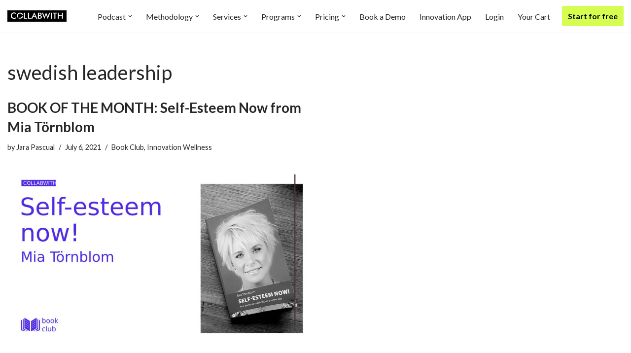

--- FILE ---
content_type: text/html; charset=UTF-8
request_url: https://collabwith.com/tag/swedish-leadership/
body_size: 22638
content:
<!DOCTYPE html>
<html lang="en-US">

<head>
	
	<meta charset="UTF-8">
	<meta name="viewport" content="width=device-width, initial-scale=1, minimum-scale=1">
	<link rel="profile" href="http://gmpg.org/xfn/11">
		<meta name='robots' content='index, follow, max-image-preview:large, max-snippet:-1, max-video-preview:-1' />
<script>window._wca = window._wca || [];</script>

	<!-- This site is optimized with the Yoast SEO plugin v26.2 - https://yoast.com/wordpress/plugins/seo/ -->
	<title>swedish leadership Archives - Collabwith</title>
	<link rel="canonical" href="https://collabwith.com/tag/swedish-leadership/" />
	<meta property="og:locale" content="en_US" />
	<meta property="og:type" content="article" />
	<meta property="og:title" content="swedish leadership Archives - Collabwith" />
	<meta property="og:url" content="https://collabwith.com/tag/swedish-leadership/" />
	<meta property="og:site_name" content="Collabwith" />
	<meta name="twitter:card" content="summary_large_image" />
	<meta name="twitter:site" content="@jara_collabwith" />
	<script type="application/ld+json" class="yoast-schema-graph">{"@context":"https://schema.org","@graph":[{"@type":"CollectionPage","@id":"https://collabwith.com/tag/swedish-leadership/","url":"https://collabwith.com/tag/swedish-leadership/","name":"swedish leadership Archives - Collabwith","isPartOf":{"@id":"https://collabwith.com/#website"},"primaryImageOfPage":{"@id":"https://collabwith.com/tag/swedish-leadership/#primaryimage"},"image":{"@id":"https://collabwith.com/tag/swedish-leadership/#primaryimage"},"thumbnailUrl":"https://collabwith.com/wp-content/uploads/2021/07/book-july-self-esteem-now_web.jpg","breadcrumb":{"@id":"https://collabwith.com/tag/swedish-leadership/#breadcrumb"},"inLanguage":"en-US"},{"@type":"ImageObject","inLanguage":"en-US","@id":"https://collabwith.com/tag/swedish-leadership/#primaryimage","url":"https://collabwith.com/wp-content/uploads/2021/07/book-july-self-esteem-now_web.jpg","contentUrl":"https://collabwith.com/wp-content/uploads/2021/07/book-july-self-esteem-now_web.jpg","width":1900,"height":1142},{"@type":"BreadcrumbList","@id":"https://collabwith.com/tag/swedish-leadership/#breadcrumb","itemListElement":[{"@type":"ListItem","position":1,"name":"Home","item":"https://collabwith.com/"},{"@type":"ListItem","position":2,"name":"swedish leadership"}]},{"@type":"WebSite","@id":"https://collabwith.com/#website","url":"https://collabwith.com/","name":"KNOWCO by collabwith","description":"Empowering Innovation Through Collaboration","publisher":{"@id":"https://collabwith.com/#organization"},"potentialAction":[{"@type":"SearchAction","target":{"@type":"EntryPoint","urlTemplate":"https://collabwith.com/?s={search_term_string}"},"query-input":{"@type":"PropertyValueSpecification","valueRequired":true,"valueName":"search_term_string"}}],"inLanguage":"en-US"},{"@type":"Organization","@id":"https://collabwith.com/#organization","name":"Knowco Community","url":"https://collabwith.com/","logo":{"@type":"ImageObject","inLanguage":"en-US","@id":"https://collabwith.com/#/schema/logo/image/","url":"https://collabwith.co/wp-content/uploads/2019/10/knowcobycollabwith-businessofcollaboration-logo-magazine.png","contentUrl":"https://collabwith.co/wp-content/uploads/2019/10/knowcobycollabwith-businessofcollaboration-logo-magazine.png","width":234,"height":97,"caption":"Knowco Community"},"image":{"@id":"https://collabwith.com/#/schema/logo/image/"},"sameAs":["https://www.facebook.com/empoweringcollaboration","https://x.com/jara_collabwith","https://www.instagram.com/knowcocommunity/","https://www.linkedin.com/company/knowco/"]}]}</script>
	<!-- / Yoast SEO plugin. -->


<link rel='dns-prefetch' href='//stats.wp.com' />
<link rel='dns-prefetch' href='//secure.gravatar.com' />
<link rel='dns-prefetch' href='//fonts.googleapis.com' />
<link rel='dns-prefetch' href='//v0.wordpress.com' />
<style id='wp-img-auto-sizes-contain-inline-css'>
img:is([sizes=auto i],[sizes^="auto," i]){contain-intrinsic-size:3000px 1500px}
/*# sourceURL=wp-img-auto-sizes-contain-inline-css */
</style>
<style id='wp-emoji-styles-inline-css'>

	img.wp-smiley, img.emoji {
		display: inline !important;
		border: none !important;
		box-shadow: none !important;
		height: 1em !important;
		width: 1em !important;
		margin: 0 0.07em !important;
		vertical-align: -0.1em !important;
		background: none !important;
		padding: 0 !important;
	}
/*# sourceURL=wp-emoji-styles-inline-css */
</style>
<link rel='stylesheet' id='wp-block-library-css' href='https://collabwith.com/wp-includes/css/dist/block-library/style.min.css?ver=6.9' media='all' />
<style id='wp-block-search-inline-css'>
.wp-block-search__button{margin-left:10px;word-break:normal}.wp-block-search__button.has-icon{line-height:0}.wp-block-search__button svg{height:1.25em;min-height:24px;min-width:24px;width:1.25em;fill:currentColor;vertical-align:text-bottom}:where(.wp-block-search__button){border:1px solid #ccc;padding:6px 10px}.wp-block-search__inside-wrapper{display:flex;flex:auto;flex-wrap:nowrap;max-width:100%}.wp-block-search__label{width:100%}.wp-block-search.wp-block-search__button-only .wp-block-search__button{box-sizing:border-box;display:flex;flex-shrink:0;justify-content:center;margin-left:0;max-width:100%}.wp-block-search.wp-block-search__button-only .wp-block-search__inside-wrapper{min-width:0!important;transition-property:width}.wp-block-search.wp-block-search__button-only .wp-block-search__input{flex-basis:100%;transition-duration:.3s}.wp-block-search.wp-block-search__button-only.wp-block-search__searchfield-hidden,.wp-block-search.wp-block-search__button-only.wp-block-search__searchfield-hidden .wp-block-search__inside-wrapper{overflow:hidden}.wp-block-search.wp-block-search__button-only.wp-block-search__searchfield-hidden .wp-block-search__input{border-left-width:0!important;border-right-width:0!important;flex-basis:0;flex-grow:0;margin:0;min-width:0!important;padding-left:0!important;padding-right:0!important;width:0!important}:where(.wp-block-search__input){appearance:none;border:1px solid #949494;flex-grow:1;font-family:inherit;font-size:inherit;font-style:inherit;font-weight:inherit;letter-spacing:inherit;line-height:inherit;margin-left:0;margin-right:0;min-width:3rem;padding:8px;text-decoration:unset!important;text-transform:inherit}:where(.wp-block-search__button-inside .wp-block-search__inside-wrapper){background-color:#fff;border:1px solid #949494;box-sizing:border-box;padding:4px}:where(.wp-block-search__button-inside .wp-block-search__inside-wrapper) .wp-block-search__input{border:none;border-radius:0;padding:0 4px}:where(.wp-block-search__button-inside .wp-block-search__inside-wrapper) .wp-block-search__input:focus{outline:none}:where(.wp-block-search__button-inside .wp-block-search__inside-wrapper) :where(.wp-block-search__button){padding:4px 8px}.wp-block-search.aligncenter .wp-block-search__inside-wrapper{margin:auto}.wp-block[data-align=right] .wp-block-search.wp-block-search__button-only .wp-block-search__inside-wrapper{float:right}
/*# sourceURL=https://collabwith.com/wp-includes/blocks/search/style.min.css */
</style>
<style id='wp-block-spacer-inline-css'>
.wp-block-spacer{clear:both}
/*# sourceURL=https://collabwith.com/wp-includes/blocks/spacer/style.min.css */
</style>
<link rel='stylesheet' id='wc-blocks-style-css' href='https://collabwith.com/wp-content/plugins/woocommerce/assets/client/blocks/wc-blocks.css?ver=wc-10.2.3' media='all' />
<style id='global-styles-inline-css'>
:root{--wp--preset--aspect-ratio--square: 1;--wp--preset--aspect-ratio--4-3: 4/3;--wp--preset--aspect-ratio--3-4: 3/4;--wp--preset--aspect-ratio--3-2: 3/2;--wp--preset--aspect-ratio--2-3: 2/3;--wp--preset--aspect-ratio--16-9: 16/9;--wp--preset--aspect-ratio--9-16: 9/16;--wp--preset--color--black: #000000;--wp--preset--color--cyan-bluish-gray: #abb8c3;--wp--preset--color--white: #ffffff;--wp--preset--color--pale-pink: #f78da7;--wp--preset--color--vivid-red: #cf2e2e;--wp--preset--color--luminous-vivid-orange: #ff6900;--wp--preset--color--luminous-vivid-amber: #fcb900;--wp--preset--color--light-green-cyan: #7bdcb5;--wp--preset--color--vivid-green-cyan: #00d084;--wp--preset--color--pale-cyan-blue: #8ed1fc;--wp--preset--color--vivid-cyan-blue: #0693e3;--wp--preset--color--vivid-purple: #9b51e0;--wp--preset--color--neve-link-color: var(--nv-primary-accent);--wp--preset--color--neve-link-hover-color: var(--nv-secondary-accent);--wp--preset--color--nv-site-bg: var(--nv-site-bg);--wp--preset--color--nv-light-bg: var(--nv-light-bg);--wp--preset--color--nv-dark-bg: var(--nv-dark-bg);--wp--preset--color--neve-text-color: var(--nv-text-color);--wp--preset--color--nv-text-dark-bg: var(--nv-text-dark-bg);--wp--preset--color--nv-c-1: var(--nv-c-1);--wp--preset--color--nv-c-2: var(--nv-c-2);--wp--preset--color--custom-1: var(--custom-1);--wp--preset--gradient--vivid-cyan-blue-to-vivid-purple: linear-gradient(135deg,rgb(6,147,227) 0%,rgb(155,81,224) 100%);--wp--preset--gradient--light-green-cyan-to-vivid-green-cyan: linear-gradient(135deg,rgb(122,220,180) 0%,rgb(0,208,130) 100%);--wp--preset--gradient--luminous-vivid-amber-to-luminous-vivid-orange: linear-gradient(135deg,rgb(252,185,0) 0%,rgb(255,105,0) 100%);--wp--preset--gradient--luminous-vivid-orange-to-vivid-red: linear-gradient(135deg,rgb(255,105,0) 0%,rgb(207,46,46) 100%);--wp--preset--gradient--very-light-gray-to-cyan-bluish-gray: linear-gradient(135deg,rgb(238,238,238) 0%,rgb(169,184,195) 100%);--wp--preset--gradient--cool-to-warm-spectrum: linear-gradient(135deg,rgb(74,234,220) 0%,rgb(151,120,209) 20%,rgb(207,42,186) 40%,rgb(238,44,130) 60%,rgb(251,105,98) 80%,rgb(254,248,76) 100%);--wp--preset--gradient--blush-light-purple: linear-gradient(135deg,rgb(255,206,236) 0%,rgb(152,150,240) 100%);--wp--preset--gradient--blush-bordeaux: linear-gradient(135deg,rgb(254,205,165) 0%,rgb(254,45,45) 50%,rgb(107,0,62) 100%);--wp--preset--gradient--luminous-dusk: linear-gradient(135deg,rgb(255,203,112) 0%,rgb(199,81,192) 50%,rgb(65,88,208) 100%);--wp--preset--gradient--pale-ocean: linear-gradient(135deg,rgb(255,245,203) 0%,rgb(182,227,212) 50%,rgb(51,167,181) 100%);--wp--preset--gradient--electric-grass: linear-gradient(135deg,rgb(202,248,128) 0%,rgb(113,206,126) 100%);--wp--preset--gradient--midnight: linear-gradient(135deg,rgb(2,3,129) 0%,rgb(40,116,252) 100%);--wp--preset--font-size--small: 13px;--wp--preset--font-size--medium: 20px;--wp--preset--font-size--large: 36px;--wp--preset--font-size--x-large: 42px;--wp--preset--spacing--20: 0.44rem;--wp--preset--spacing--30: 0.67rem;--wp--preset--spacing--40: 1rem;--wp--preset--spacing--50: 1.5rem;--wp--preset--spacing--60: 2.25rem;--wp--preset--spacing--70: 3.38rem;--wp--preset--spacing--80: 5.06rem;--wp--preset--shadow--natural: 6px 6px 9px rgba(0, 0, 0, 0.2);--wp--preset--shadow--deep: 12px 12px 50px rgba(0, 0, 0, 0.4);--wp--preset--shadow--sharp: 6px 6px 0px rgba(0, 0, 0, 0.2);--wp--preset--shadow--outlined: 6px 6px 0px -3px rgb(255, 255, 255), 6px 6px rgb(0, 0, 0);--wp--preset--shadow--crisp: 6px 6px 0px rgb(0, 0, 0);}:where(.is-layout-flex){gap: 0.5em;}:where(.is-layout-grid){gap: 0.5em;}body .is-layout-flex{display: flex;}.is-layout-flex{flex-wrap: wrap;align-items: center;}.is-layout-flex > :is(*, div){margin: 0;}body .is-layout-grid{display: grid;}.is-layout-grid > :is(*, div){margin: 0;}:where(.wp-block-columns.is-layout-flex){gap: 2em;}:where(.wp-block-columns.is-layout-grid){gap: 2em;}:where(.wp-block-post-template.is-layout-flex){gap: 1.25em;}:where(.wp-block-post-template.is-layout-grid){gap: 1.25em;}.has-black-color{color: var(--wp--preset--color--black) !important;}.has-cyan-bluish-gray-color{color: var(--wp--preset--color--cyan-bluish-gray) !important;}.has-white-color{color: var(--wp--preset--color--white) !important;}.has-pale-pink-color{color: var(--wp--preset--color--pale-pink) !important;}.has-vivid-red-color{color: var(--wp--preset--color--vivid-red) !important;}.has-luminous-vivid-orange-color{color: var(--wp--preset--color--luminous-vivid-orange) !important;}.has-luminous-vivid-amber-color{color: var(--wp--preset--color--luminous-vivid-amber) !important;}.has-light-green-cyan-color{color: var(--wp--preset--color--light-green-cyan) !important;}.has-vivid-green-cyan-color{color: var(--wp--preset--color--vivid-green-cyan) !important;}.has-pale-cyan-blue-color{color: var(--wp--preset--color--pale-cyan-blue) !important;}.has-vivid-cyan-blue-color{color: var(--wp--preset--color--vivid-cyan-blue) !important;}.has-vivid-purple-color{color: var(--wp--preset--color--vivid-purple) !important;}.has-neve-link-color-color{color: var(--wp--preset--color--neve-link-color) !important;}.has-neve-link-hover-color-color{color: var(--wp--preset--color--neve-link-hover-color) !important;}.has-nv-site-bg-color{color: var(--wp--preset--color--nv-site-bg) !important;}.has-nv-light-bg-color{color: var(--wp--preset--color--nv-light-bg) !important;}.has-nv-dark-bg-color{color: var(--wp--preset--color--nv-dark-bg) !important;}.has-neve-text-color-color{color: var(--wp--preset--color--neve-text-color) !important;}.has-nv-text-dark-bg-color{color: var(--wp--preset--color--nv-text-dark-bg) !important;}.has-nv-c-1-color{color: var(--wp--preset--color--nv-c-1) !important;}.has-nv-c-2-color{color: var(--wp--preset--color--nv-c-2) !important;}.has-custom-1-color{color: var(--wp--preset--color--custom-1) !important;}.has-black-background-color{background-color: var(--wp--preset--color--black) !important;}.has-cyan-bluish-gray-background-color{background-color: var(--wp--preset--color--cyan-bluish-gray) !important;}.has-white-background-color{background-color: var(--wp--preset--color--white) !important;}.has-pale-pink-background-color{background-color: var(--wp--preset--color--pale-pink) !important;}.has-vivid-red-background-color{background-color: var(--wp--preset--color--vivid-red) !important;}.has-luminous-vivid-orange-background-color{background-color: var(--wp--preset--color--luminous-vivid-orange) !important;}.has-luminous-vivid-amber-background-color{background-color: var(--wp--preset--color--luminous-vivid-amber) !important;}.has-light-green-cyan-background-color{background-color: var(--wp--preset--color--light-green-cyan) !important;}.has-vivid-green-cyan-background-color{background-color: var(--wp--preset--color--vivid-green-cyan) !important;}.has-pale-cyan-blue-background-color{background-color: var(--wp--preset--color--pale-cyan-blue) !important;}.has-vivid-cyan-blue-background-color{background-color: var(--wp--preset--color--vivid-cyan-blue) !important;}.has-vivid-purple-background-color{background-color: var(--wp--preset--color--vivid-purple) !important;}.has-neve-link-color-background-color{background-color: var(--wp--preset--color--neve-link-color) !important;}.has-neve-link-hover-color-background-color{background-color: var(--wp--preset--color--neve-link-hover-color) !important;}.has-nv-site-bg-background-color{background-color: var(--wp--preset--color--nv-site-bg) !important;}.has-nv-light-bg-background-color{background-color: var(--wp--preset--color--nv-light-bg) !important;}.has-nv-dark-bg-background-color{background-color: var(--wp--preset--color--nv-dark-bg) !important;}.has-neve-text-color-background-color{background-color: var(--wp--preset--color--neve-text-color) !important;}.has-nv-text-dark-bg-background-color{background-color: var(--wp--preset--color--nv-text-dark-bg) !important;}.has-nv-c-1-background-color{background-color: var(--wp--preset--color--nv-c-1) !important;}.has-nv-c-2-background-color{background-color: var(--wp--preset--color--nv-c-2) !important;}.has-custom-1-background-color{background-color: var(--wp--preset--color--custom-1) !important;}.has-black-border-color{border-color: var(--wp--preset--color--black) !important;}.has-cyan-bluish-gray-border-color{border-color: var(--wp--preset--color--cyan-bluish-gray) !important;}.has-white-border-color{border-color: var(--wp--preset--color--white) !important;}.has-pale-pink-border-color{border-color: var(--wp--preset--color--pale-pink) !important;}.has-vivid-red-border-color{border-color: var(--wp--preset--color--vivid-red) !important;}.has-luminous-vivid-orange-border-color{border-color: var(--wp--preset--color--luminous-vivid-orange) !important;}.has-luminous-vivid-amber-border-color{border-color: var(--wp--preset--color--luminous-vivid-amber) !important;}.has-light-green-cyan-border-color{border-color: var(--wp--preset--color--light-green-cyan) !important;}.has-vivid-green-cyan-border-color{border-color: var(--wp--preset--color--vivid-green-cyan) !important;}.has-pale-cyan-blue-border-color{border-color: var(--wp--preset--color--pale-cyan-blue) !important;}.has-vivid-cyan-blue-border-color{border-color: var(--wp--preset--color--vivid-cyan-blue) !important;}.has-vivid-purple-border-color{border-color: var(--wp--preset--color--vivid-purple) !important;}.has-neve-link-color-border-color{border-color: var(--wp--preset--color--neve-link-color) !important;}.has-neve-link-hover-color-border-color{border-color: var(--wp--preset--color--neve-link-hover-color) !important;}.has-nv-site-bg-border-color{border-color: var(--wp--preset--color--nv-site-bg) !important;}.has-nv-light-bg-border-color{border-color: var(--wp--preset--color--nv-light-bg) !important;}.has-nv-dark-bg-border-color{border-color: var(--wp--preset--color--nv-dark-bg) !important;}.has-neve-text-color-border-color{border-color: var(--wp--preset--color--neve-text-color) !important;}.has-nv-text-dark-bg-border-color{border-color: var(--wp--preset--color--nv-text-dark-bg) !important;}.has-nv-c-1-border-color{border-color: var(--wp--preset--color--nv-c-1) !important;}.has-nv-c-2-border-color{border-color: var(--wp--preset--color--nv-c-2) !important;}.has-custom-1-border-color{border-color: var(--wp--preset--color--custom-1) !important;}.has-vivid-cyan-blue-to-vivid-purple-gradient-background{background: var(--wp--preset--gradient--vivid-cyan-blue-to-vivid-purple) !important;}.has-light-green-cyan-to-vivid-green-cyan-gradient-background{background: var(--wp--preset--gradient--light-green-cyan-to-vivid-green-cyan) !important;}.has-luminous-vivid-amber-to-luminous-vivid-orange-gradient-background{background: var(--wp--preset--gradient--luminous-vivid-amber-to-luminous-vivid-orange) !important;}.has-luminous-vivid-orange-to-vivid-red-gradient-background{background: var(--wp--preset--gradient--luminous-vivid-orange-to-vivid-red) !important;}.has-very-light-gray-to-cyan-bluish-gray-gradient-background{background: var(--wp--preset--gradient--very-light-gray-to-cyan-bluish-gray) !important;}.has-cool-to-warm-spectrum-gradient-background{background: var(--wp--preset--gradient--cool-to-warm-spectrum) !important;}.has-blush-light-purple-gradient-background{background: var(--wp--preset--gradient--blush-light-purple) !important;}.has-blush-bordeaux-gradient-background{background: var(--wp--preset--gradient--blush-bordeaux) !important;}.has-luminous-dusk-gradient-background{background: var(--wp--preset--gradient--luminous-dusk) !important;}.has-pale-ocean-gradient-background{background: var(--wp--preset--gradient--pale-ocean) !important;}.has-electric-grass-gradient-background{background: var(--wp--preset--gradient--electric-grass) !important;}.has-midnight-gradient-background{background: var(--wp--preset--gradient--midnight) !important;}.has-small-font-size{font-size: var(--wp--preset--font-size--small) !important;}.has-medium-font-size{font-size: var(--wp--preset--font-size--medium) !important;}.has-large-font-size{font-size: var(--wp--preset--font-size--large) !important;}.has-x-large-font-size{font-size: var(--wp--preset--font-size--x-large) !important;}
/*# sourceURL=global-styles-inline-css */
</style>

<style id='classic-theme-styles-inline-css'>
/*! This file is auto-generated */
.wp-block-button__link{color:#fff;background-color:#32373c;border-radius:9999px;box-shadow:none;text-decoration:none;padding:calc(.667em + 2px) calc(1.333em + 2px);font-size:1.125em}.wp-block-file__button{background:#32373c;color:#fff;text-decoration:none}
/*# sourceURL=/wp-includes/css/classic-themes.min.css */
</style>
<link rel='stylesheet' id='coblocks-extensions-css' href='https://collabwith.com/wp-content/plugins/coblocks/dist/style-coblocks-extensions.css?ver=3.1.16' media='all' />
<link rel='stylesheet' id='coblocks-animation-css' href='https://collabwith.com/wp-content/plugins/coblocks/dist/style-coblocks-animation.css?ver=2677611078ee87eb3b1c' media='all' />
<link rel='stylesheet' id='woocommerce-layout-css' href='https://collabwith.com/wp-content/plugins/woocommerce/assets/css/woocommerce-layout.css?ver=10.2.3' media='all' />
<style id='woocommerce-layout-inline-css'>

	.infinite-scroll .woocommerce-pagination {
		display: none;
	}
/*# sourceURL=woocommerce-layout-inline-css */
</style>
<link rel='stylesheet' id='woocommerce-smallscreen-css' href='https://collabwith.com/wp-content/plugins/woocommerce/assets/css/woocommerce-smallscreen.css?ver=10.2.3' media='only screen and (max-width: 768px)' />
<link rel='stylesheet' id='woocommerce-general-css' href='https://collabwith.com/wp-content/plugins/woocommerce/assets/css/woocommerce.css?ver=10.2.3' media='all' />
<style id='woocommerce-inline-inline-css'>
.woocommerce form .form-row .required { visibility: visible; }
/*# sourceURL=woocommerce-inline-inline-css */
</style>
<link rel='stylesheet' id='wp-components-css' href='https://collabwith.com/wp-includes/css/dist/components/style.min.css?ver=6.9' media='all' />
<link rel='stylesheet' id='godaddy-styles-css' href='https://collabwith.com/wp-content/plugins/coblocks/includes/Dependencies/GoDaddy/Styles/build/latest.css?ver=2.0.2' media='all' />
<link rel='stylesheet' id='brands-styles-css' href='https://collabwith.com/wp-content/plugins/woocommerce/assets/css/brands.css?ver=10.2.3' media='all' />
<link rel='stylesheet' id='parent-style-css' href='https://collabwith.com/wp-content/themes/neve/style.css?ver=6.9' media='all' />
<link rel='stylesheet' id='child-theme-css-css' href='https://collabwith.com/wp-content/themes/neve-child/style.css?ver=6.9' media='all' />
<link rel='stylesheet' id='neve-woocommerce-css' href='https://collabwith.com/wp-content/themes/neve/assets/css/woocommerce.min.css?ver=4.2.2' media='all' />
<style id='neve-woocommerce-inline-css'>
 .woocommerce.single .entry-summary > form.cart { display:block; } .woocommerce div.product form.cart .button { float: none; } .sp-wl-wrap.sp-wl-product-wrap { margin-left: 0; margin-top: 5px;}.woocommerce .cart_totals .wc-proceed-to-checkout { display:block; }
/*# sourceURL=neve-woocommerce-inline-css */
</style>
<link rel='stylesheet' id='neve-style-css' href='https://collabwith.com/wp-content/themes/neve/style-main-new.min.css?ver=4.2.2' media='all' />
<style id='neve-style-inline-css'>
h1 {font-family: var(--h1fontfamily);}h2 {font-family: var(--h2fontfamily);}h3 {font-family: var(--h3fontfamily);}h4 {font-family: var(--h4fontfamily);}h5 {font-family: var(--h5fontfamily);}h6 {font-family: var(--h6fontfamily);}.is-menu-sidebar .header-menu-sidebar { visibility: visible; }.is-menu-sidebar.menu_sidebar_slide_left .header-menu-sidebar { transform: translate3d(0, 0, 0); left: 0; }.is-menu-sidebar.menu_sidebar_slide_right .header-menu-sidebar { transform: translate3d(0, 0, 0); right: 0; }.is-menu-sidebar.menu_sidebar_pull_right .header-menu-sidebar, .is-menu-sidebar.menu_sidebar_pull_left .header-menu-sidebar { transform: translateX(0); }.is-menu-sidebar.menu_sidebar_dropdown .header-menu-sidebar { height: auto; }.is-menu-sidebar.menu_sidebar_dropdown .header-menu-sidebar-inner { max-height: 400px; padding: 20px 0; }.is-menu-sidebar.menu_sidebar_full_canvas .header-menu-sidebar { opacity: 1; }.header-menu-sidebar .menu-item-nav-search:not(.floating) { pointer-events: none; }.header-menu-sidebar .menu-item-nav-search .is-menu-sidebar { pointer-events: unset; }@media screen and (max-width: 960px) { .builder-item.cr .item--inner { --textalign: center; --justify: center; } }
.nv-meta-list li.meta:not(:last-child):after { content:"/" }.nv-meta-list .no-mobile{
			display:none;
		}.nv-meta-list li.last::after{
			content: ""!important;
		}@media (min-width: 769px) {
			.nv-meta-list .no-mobile {
				display: inline-block;
			}
			.nv-meta-list li.last:not(:last-child)::after {
		 		content: "/" !important;
			}
		}
.header .builder-item [class*="button_base"] .button {box-shadow: var(--primarybtnshadow, none);} .header .builder-item [class*="button_base"] .button:hover {box-shadow: var(--primarybtnhovershadow, none);}
 :root{ --container: 748px;--postwidth:100%; --primarybtnbg: var(--nv-primary-accent); --secondarybtnbg: #d6fe51; --primarybtnhoverbg: var(--nv-primary-accent); --primarybtncolor: #fff; --secondarybtncolor: var(--nv-primary-accent); --primarybtnhovercolor: #fff; --secondarybtnhovercolor: var(--nv-primary-accent);--primarybtnborderradius:3px;--secondarybtnborderradius:3px;--secondarybtnborderwidth:3px;--btnpadding:13px 15px;--primarybtnpadding:13px 15px;--secondarybtnpadding:calc(13px - 3px) calc(15px - 3px); --bodyfontfamily: Lato; --bodyfontsize: 15px; --bodylineheight: 1.6; --bodyletterspacing: 0px; --bodyfontweight: 400; --headingsfontfamily: Lato; --h1fontfamily: Lato; --h1fontsize: 36px; --h1fontweight: 700; --h1lineheight: 1.2; --h1letterspacing: 0px; --h1texttransform: none; --h2fontfamily: Lato; --h2fontsize: 28px; --h2fontweight: 700; --h2lineheight: 1.3; --h2letterspacing: 0px; --h2texttransform: none; --h3fontfamily: Lato; --h3fontsize: 24px; --h3fontweight: 700; --h3lineheight: 1.4; --h3letterspacing: 0px; --h3texttransform: none; --h4fontfamily: Lato; --h4fontsize: 20px; --h4fontweight: 700; --h4lineheight: 1.6; --h4letterspacing: 0px; --h4texttransform: none; --h5fontfamily: Lato; --h5fontsize: 16px; --h5fontweight: 700; --h5lineheight: 1.6; --h5letterspacing: 0px; --h5texttransform: none; --h6fontfamily: Lato; --h6fontsize: 14px; --h6fontweight: 700; --h6lineheight: 1.6; --h6letterspacing: 0px; --h6texttransform: none;--formfieldborderwidth:2px;--formfieldborderradius:3px; --formfieldbgcolor: var(--nv-site-bg); --formfieldbordercolor: #dddddd; --formfieldcolor: var(--nv-text-color);--formfieldpadding:10px 12px; } .nv-index-posts{ --borderradius:0px; } .single-post-container .alignfull > [class*="__inner-container"], .single-post-container .alignwide > [class*="__inner-container"]{ max-width:718px } .single-product .alignfull > [class*="__inner-container"], .single-product .alignwide > [class*="__inner-container"]{ max-width:718px } .nv-meta-list{ --avatarsize: 20px; } .single .nv-meta-list{ --avatarsize: 20px; } .nv-is-boxed.nv-comments-wrap{ --padding:20px; } .nv-is-boxed.comment-respond{ --padding:20px; } .single:not(.single-product), .page{ --c-vspace:0 0 0 0;; } .scroll-to-top{ --color: var(--nv-text-dark-bg);--padding:8px 10px; --borderradius: 3px; --bgcolor: var(--nv-primary-accent); --hovercolor: var(--nv-text-dark-bg); --hoverbgcolor: var(--nv-primary-accent);--size:16px; } .global-styled{ --bgcolor: var(--nv-site-bg); } .header-top{ --rowbcolor: var(--nv-light-bg); --color: var(--nv-text-color);--bgimage:none;--bgposition:50% 50%;;--bgoverlayopacity:0.5; } .header-main{ --rowbcolor: var(--nv-light-bg); --color: var(--nv-text-color);--bgimage:none;--bgposition:50% 50%;;--bgoverlayopacity:0.5; } .header-bottom{ --rowbcolor: var(--nv-light-bg); --color: var(--nv-text-color); --bgcolor: var(--nv-site-bg); } .header-menu-sidebar-bg{ --justify: flex-start; --textalign: left;--flexg: 1;--wrapdropdownwidth: auto; --color: var(--nv-text-color); --bgcolor: var(--nv-site-bg); } .header-menu-sidebar{ width: 360px; } .builder-item--logo{ --maxwidth: 120px; --fs: 24px;--padding:10px 0;--margin:0; --textalign: left;--justify: flex-start; } .builder-item--nav-icon,.header-menu-sidebar .close-sidebar-panel .navbar-toggle{ --borderradius:0; } .builder-item--nav-icon{ --label-margin:0 5px 0 0;;--padding:10px 15px;--margin:0; } .builder-item--primary-menu{ --hovercolor: var(--nv-secondary-accent); --hovertextcolor: var(--nv-text-color); --activecolor: var(--nv-primary-accent); --spacing: 20px; --height: 25px;--padding:0;--margin:0; --fontsize: 1em; --lineheight: 1.6; --letterspacing: 0px; --fontweight: 500; --texttransform: none; --iconsize: 1em; } .hfg-is-group.has-primary-menu .inherit-ff{ --inheritedfw: 500; } .builder-item--button_base{ --primarybtnbg: #d6fe51; --primarybtncolor: #040404; --primarybtnhoverbg: #020202; --primarybtnhovercolor: #ffffff;--primarybtnborderradius:3px;--primarybtnshadow:none;--primarybtnhovershadow:0px 0px 5px rgba(0,0,0,0.5);;--padding:8px 12px;--margin:0; } .footer-top-inner .row{ grid-template-columns:repeat(4, 1fr); --valign: flex-start; } .footer-top{ --rowbcolor: rgba(0,0,0,0.02); --color: #fafafa; --bgcolor: #0d0d0d; } .footer-main-inner .row{ grid-template-columns:1fr 1fr 1fr; --valign: flex-start; } .footer-main{ --rowbcolor: var(--nv-light-bg); --color: var(--nv-text-color); --bgcolor: var(--nv-site-bg); } .footer-bottom-inner .row{ grid-template-columns:1fr 1fr 1fr; --valign: flex-start; } .footer-bottom{ --rowbcolor: var(--nv-light-bg); --color: var(--nv-text-dark-bg); --bgcolor: var(--nv-dark-bg); } .builder-item--footer-one-widgets{ --padding:0;--margin:0; --textalign: left;--justify: flex-start; } .builder-item--footer-two-widgets{ --padding:0;--margin:0; --textalign: left;--justify: flex-start; } .builder-item--footer-three-widgets{ --padding:0;--margin:0; --textalign: left;--justify: flex-start; } @media(min-width: 576px){ :root{ --container: 992px;--postwidth:50%;--btnpadding:13px 15px;--primarybtnpadding:13px 15px;--secondarybtnpadding:calc(13px - 3px) calc(15px - 3px); --bodyfontsize: 16px; --bodylineheight: 1.6; --bodyletterspacing: 0px; --h1fontsize: 38px; --h1lineheight: 1.2; --h1letterspacing: 0px; --h2fontsize: 30px; --h2lineheight: 1.2; --h2letterspacing: 0px; --h3fontsize: 26px; --h3lineheight: 1.4; --h3letterspacing: 0px; --h4fontsize: 22px; --h4lineheight: 1.5; --h4letterspacing: 0px; --h5fontsize: 18px; --h5lineheight: 1.6; --h5letterspacing: 0px; --h6fontsize: 14px; --h6lineheight: 1.6; --h6letterspacing: 0px; } .single-post-container .alignfull > [class*="__inner-container"], .single-post-container .alignwide > [class*="__inner-container"]{ max-width:962px } .single-product .alignfull > [class*="__inner-container"], .single-product .alignwide > [class*="__inner-container"]{ max-width:962px } .nv-meta-list{ --avatarsize: 20px; } .single .nv-meta-list{ --avatarsize: 20px; } .nv-is-boxed.nv-comments-wrap{ --padding:30px; } .nv-is-boxed.comment-respond{ --padding:30px; } .single:not(.single-product), .page{ --c-vspace:0 0 0 0;; } .scroll-to-top{ --padding:8px 10px;--size:16px; } .header-menu-sidebar-bg{ --justify: flex-start; --textalign: left;--flexg: 1;--wrapdropdownwidth: auto; } .header-menu-sidebar{ width: 360px; } .builder-item--logo{ --maxwidth: 120px; --fs: 24px;--padding:10px 0;--margin:0; --textalign: left;--justify: flex-start; } .builder-item--nav-icon{ --label-margin:0 5px 0 0;;--padding:10px 15px;--margin:0; } .builder-item--primary-menu{ --spacing: 20px; --height: 25px;--padding:0;--margin:0; --fontsize: 1em; --lineheight: 1.6; --letterspacing: 0px; --iconsize: 1em; } .builder-item--button_base{ --padding:8px 12px;--margin:0; } .builder-item--footer-one-widgets{ --padding:0;--margin:0; --textalign: left;--justify: flex-start; } .builder-item--footer-two-widgets{ --padding:0;--margin:0; --textalign: left;--justify: flex-start; } .builder-item--footer-three-widgets{ --padding:0;--margin:0; --textalign: left;--justify: flex-start; } }@media(min-width: 960px){ :root{ --container: 1983px;--postwidth:50%;--btnpadding:13px 15px;--primarybtnpadding:13px 15px;--secondarybtnpadding:calc(13px - 3px) calc(15px - 3px); --bodyfontsize: 16px; --bodylineheight: 1.7; --bodyletterspacing: 0px; --h1fontsize: 40px; --h1lineheight: 1.1; --h1letterspacing: 0px; --h2fontsize: 32px; --h2lineheight: 1.2; --h2letterspacing: 0px; --h3fontsize: 28px; --h3lineheight: 1.4; --h3letterspacing: 0px; --h4fontsize: 24px; --h4lineheight: 1.5; --h4letterspacing: 0px; --h5fontsize: 20px; --h5lineheight: 1.6; --h5letterspacing: 0px; --h6fontsize: 16px; --h6lineheight: 1.6; --h6letterspacing: 0px; } body:not(.single):not(.archive):not(.blog):not(.search):not(.error404) .neve-main > .container .col, body.post-type-archive-course .neve-main > .container .col, body.post-type-archive-llms_membership .neve-main > .container .col{ max-width: 100%; } body:not(.single):not(.archive):not(.blog):not(.search):not(.error404) .nv-sidebar-wrap, body.post-type-archive-course .nv-sidebar-wrap, body.post-type-archive-llms_membership .nv-sidebar-wrap{ max-width: 0%; } .neve-main > .archive-container .nv-index-posts.col{ max-width: 100%; } .neve-main > .archive-container .nv-sidebar-wrap{ max-width: 0%; } .neve-main > .single-post-container .nv-single-post-wrap.col{ max-width: 70%; } .single-post-container .alignfull > [class*="__inner-container"], .single-post-container .alignwide > [class*="__inner-container"]{ max-width:1358px } .container-fluid.single-post-container .alignfull > [class*="__inner-container"], .container-fluid.single-post-container .alignwide > [class*="__inner-container"]{ max-width:calc(70% + 15px) } .neve-main > .single-post-container .nv-sidebar-wrap{ max-width: 30%; } .archive.woocommerce .neve-main > .shop-container .nv-shop.col{ max-width: 70%; } .archive.woocommerce .neve-main > .shop-container .nv-sidebar-wrap{ max-width: 30%; } .single-product .neve-main > .shop-container .nv-shop.col{ max-width: 100%; } .single-product .alignfull > [class*="__inner-container"], .single-product .alignwide > [class*="__inner-container"]{ max-width:1953px } .single-product .container-fluid .alignfull > [class*="__inner-container"], .single-product .alignwide > [class*="__inner-container"]{ max-width:calc(100% + 15px) } .single-product .neve-main > .shop-container .nv-sidebar-wrap{ max-width: 0%; } .nv-meta-list{ --avatarsize: 20px; } .single .nv-meta-list{ --avatarsize: 20px; } .nv-is-boxed.nv-comments-wrap{ --padding:40px; } .nv-is-boxed.comment-respond{ --padding:40px; } .single:not(.single-product), .page{ --c-vspace:0 0 0 0;; } .scroll-to-top{ --padding:8px 10px;--size:16px; } .header-menu-sidebar-bg{ --justify: flex-start; --textalign: left;--flexg: 1;--wrapdropdownwidth: auto; } .header-menu-sidebar{ width: 360px; } .builder-item--logo{ --maxwidth: 120px; --fs: 24px;--padding:10px 0;--margin:0; --textalign: left;--justify: flex-start; } .builder-item--nav-icon{ --label-margin:0 5px 0 0;;--padding:10px 15px;--margin:0; } .builder-item--primary-menu{ --spacing: 20px; --height: 25px;--padding:0;--margin:0; --fontsize: 1em; --lineheight: 1.6; --letterspacing: 0px; --iconsize: 1em; } .builder-item--button_base{ --padding:8px 12px;--margin:0; } .builder-item--footer-one-widgets{ --padding:0;--margin:0; --textalign: left;--justify: flex-start; } .builder-item--footer-two-widgets{ --padding:0;--margin:0; --textalign: left;--justify: flex-start; } .builder-item--footer-three-widgets{ --padding:0;--margin:0; --textalign: left;--justify: flex-start; } }.scroll-to-top {right: 20px; border: none; position: fixed; bottom: 30px; display: none; opacity: 0; visibility: hidden; transition: opacity 0.3s ease-in-out, visibility 0.3s ease-in-out; align-items: center; justify-content: center; z-index: 999; } @supports (-webkit-overflow-scrolling: touch) { .scroll-to-top { bottom: 74px; } } .scroll-to-top.image { background-position: center; } .scroll-to-top .scroll-to-top-image { width: 100%; height: 100%; } .scroll-to-top .scroll-to-top-label { margin: 0; padding: 5px; } .scroll-to-top:hover { text-decoration: none; } .scroll-to-top.scroll-to-top-left {left: 20px; right: unset;} .scroll-to-top.scroll-show-mobile { display: flex; } @media (min-width: 960px) { .scroll-to-top { display: flex; } }.scroll-to-top { color: var(--color); padding: var(--padding); border-radius: var(--borderradius); background: var(--bgcolor); } .scroll-to-top:hover, .scroll-to-top:focus { color: var(--hovercolor); background: var(--hoverbgcolor); } .scroll-to-top-icon, .scroll-to-top.image .scroll-to-top-image { width: var(--size); height: var(--size); } .scroll-to-top-image { background-image: var(--bgimage); background-size: cover; }.has-custom-1-color {color:var(--custom-1) !important} .has-custom-1-background-color {background-color:var(--custom-1) !important}:root{--nv-primary-accent:#040404;--nv-secondary-accent:#e9e2d8;--nv-site-bg:#ffffff;--nv-light-bg:#e9e2d8;--nv-dark-bg:#121212;--nv-text-color:#272626;--nv-text-dark-bg:#ffffff;--nv-c-1:#d6fe51;--nv-c-2:#e9e2d8;--nv-fallback-ff:Arial, Helvetica, sans-serif;--custom-1:#e9e2d8;}
/*# sourceURL=neve-style-inline-css */
</style>
<link rel='stylesheet' id='flick-css' href='https://collabwith.com/wp-content/plugins/mailchimp/assets/css/flick/flick.css?ver=2.0.0' media='all' />
<link rel='stylesheet' id='mailchimp_sf_main_css-css' href='https://collabwith.com/wp-content/plugins/mailchimp/assets/css/frontend.css?ver=2.0.0' media='all' />
<link rel='stylesheet' id='neve-google-font-lato-css' href='//fonts.googleapis.com/css?family=Lato%3A400%2C700%2C500&#038;display=swap&#038;ver=4.2.2' media='all' />
<!--n2css--><!--n2js--><script src="https://collabwith.com/wp-includes/js/jquery/jquery.min.js?ver=3.7.1" id="jquery-core-js"></script>
<script src="https://collabwith.com/wp-includes/js/jquery/jquery-migrate.min.js?ver=3.4.1" id="jquery-migrate-js"></script>
<script src="https://collabwith.com/wp-content/plugins/woocommerce/assets/js/jquery-blockui/jquery.blockUI.min.js?ver=2.7.0-wc.10.2.3" id="jquery-blockui-js" defer data-wp-strategy="defer"></script>
<script id="wc-add-to-cart-js-extra">
var wc_add_to_cart_params = {"ajax_url":"/wp-admin/admin-ajax.php","wc_ajax_url":"/?wc-ajax=%%endpoint%%","i18n_view_cart":"View cart","cart_url":"https://collabwith.com/cart/","is_cart":"","cart_redirect_after_add":"no"};
//# sourceURL=wc-add-to-cart-js-extra
</script>
<script src="https://collabwith.com/wp-content/plugins/woocommerce/assets/js/frontend/add-to-cart.min.js?ver=10.2.3" id="wc-add-to-cart-js" defer data-wp-strategy="defer"></script>
<script src="https://collabwith.com/wp-content/plugins/woocommerce/assets/js/js-cookie/js.cookie.min.js?ver=2.1.4-wc.10.2.3" id="js-cookie-js" defer data-wp-strategy="defer"></script>
<script id="woocommerce-js-extra">
var woocommerce_params = {"ajax_url":"/wp-admin/admin-ajax.php","wc_ajax_url":"/?wc-ajax=%%endpoint%%","i18n_password_show":"Show password","i18n_password_hide":"Hide password"};
//# sourceURL=woocommerce-js-extra
</script>
<script src="https://collabwith.com/wp-content/plugins/woocommerce/assets/js/frontend/woocommerce.min.js?ver=10.2.3" id="woocommerce-js" defer data-wp-strategy="defer"></script>
<script id="WCPAY_ASSETS-js-extra">
var wcpayAssets = {"url":"https://collabwith.com/wp-content/plugins/woocommerce-payments/dist/"};
//# sourceURL=WCPAY_ASSETS-js-extra
</script>
<script src="https://stats.wp.com/s-202604.js" id="woocommerce-analytics-js" defer data-wp-strategy="defer"></script>
<link rel="https://api.w.org/" href="https://collabwith.com/wp-json/" /><link rel="alternate" title="JSON" type="application/json" href="https://collabwith.com/wp-json/wp/v2/tags/3366" /><link rel="EditURI" type="application/rsd+xml" title="RSD" href="https://collabwith.com/xmlrpc.php?rsd" />
<meta name="generator" content="WordPress 6.9" />
<meta name="generator" content="WooCommerce 10.2.3" />
	<link rel="preconnect" href="https://fonts.googleapis.com">
	<link rel="preconnect" href="https://fonts.gstatic.com">
	<link href='https://fonts.googleapis.com/css2?display=swap&family=Lato' rel='stylesheet'>            <script type="text/javascript"><!--
                                function powerpress_pinw(pinw_url){window.open(pinw_url, 'PowerPressPlayer','toolbar=0,status=0,resizable=1,width=460,height=320');	return false;}
                //-->

                // tabnab protection
                window.addEventListener('load', function () {
                    // make all links have rel="noopener noreferrer"
                    document.querySelectorAll('a[target="_blank"]').forEach(link => {
                        link.setAttribute('rel', 'noopener noreferrer');
                    });
                });
            </script>
            	<style>img#wpstats{display:none}</style>
			<noscript><style>.woocommerce-product-gallery{ opacity: 1 !important; }</style></noscript>
	<link rel="icon" href="https://collabwith.com/wp-content/uploads/2020/10/cropped-C-symbol-black-on-yellow-32x32.png" sizes="32x32" />
<link rel="icon" href="https://collabwith.com/wp-content/uploads/2020/10/cropped-C-symbol-black-on-yellow-192x192.png" sizes="192x192" />
<link rel="apple-touch-icon" href="https://collabwith.com/wp-content/uploads/2020/10/cropped-C-symbol-black-on-yellow-180x180.png" />
<meta name="msapplication-TileImage" content="https://collabwith.com/wp-content/uploads/2020/10/cropped-C-symbol-black-on-yellow-270x270.png" />
	<style id="egf-frontend-styles" type="text/css">
		p {font-family: 'Lato', sans-serif;font-style: normal;font-weight: 400;} h1 {font-family: 'Lato', sans-serif;font-style: normal;font-weight: 400;} h2 {font-family: 'Lato', sans-serif;font-style: normal;font-weight: 400;} h3 {font-family: 'Lato', sans-serif;font-style: normal;font-weight: 400;} h4 {font-family: 'Lato', sans-serif;font-style: normal;font-weight: 400;} h5 {} h6 {font-family: 'Lato', sans-serif;font-style: normal;font-weight: 400;} 	</style>
	
	<link rel='stylesheet' id='wc-stripe-blocks-checkout-style-css' href='https://collabwith.com/wp-content/plugins/woocommerce-gateway-stripe/build/upe-blocks.css?ver=cd8a631b1218abad291e' media='all' />
<link rel='stylesheet' id='jetpack-swiper-library-css' href='https://collabwith.com/wp-content/plugins/jetpack/_inc/blocks/swiper.css?ver=15.4' media='all' />
<link rel='stylesheet' id='jetpack-carousel-css' href='https://collabwith.com/wp-content/plugins/jetpack/modules/carousel/jetpack-carousel.css?ver=15.4' media='all' />
</head>

<body  class="archive tag tag-swedish-leadership tag-3366 wp-custom-logo wp-theme-neve wp-child-theme-neve-child theme-neve woocommerce-no-js  nv-blog-grid nv-sidebar-full-width menu_sidebar_slide_left" id="neve_body"  >
<div class="wrapper">
	
	<header class="header"  >
		<a class="neve-skip-link show-on-focus" href="#content" >
			Skip to content		</a>
		<div id="header-grid"  class="hfg_header site-header">
	
<nav class="header--row header-main hide-on-mobile hide-on-tablet layout-full-contained nv-navbar header--row"
	data-row-id="main" data-show-on="desktop">

	<div
		class="header--row-inner header-main-inner">
		<div class="container">
			<div
				class="row row--wrapper"
				data-section="hfg_header_layout_main" >
				<div class="hfg-slot left"><div class="builder-item desktop-left"><div class="item--inner builder-item--logo"
		data-section="title_tagline"
		data-item-id="logo">
	
<div class="site-logo">
	<a class="brand" href="https://collabwith.com/" aria-label="Collabwith Empowering Innovation Through Collaboration" rel="home"><img width="2048" height="409" src="https://collabwith.com/wp-content/uploads/2023/02/cropped-Collabwith-Logo-Full-2-scaled-1.jpg" class="neve-site-logo skip-lazy" alt="" data-variant="logo" decoding="async" fetchpriority="high" srcset="https://collabwith.com/wp-content/uploads/2023/02/cropped-Collabwith-Logo-Full-2-scaled-1.jpg 2048w, https://collabwith.com/wp-content/uploads/2023/02/cropped-Collabwith-Logo-Full-2-scaled-1-558x111.jpg 558w, https://collabwith.com/wp-content/uploads/2023/02/cropped-Collabwith-Logo-Full-2-scaled-1-300x60.jpg 300w, https://collabwith.com/wp-content/uploads/2023/02/cropped-Collabwith-Logo-Full-2-scaled-1-1024x205.jpg 1024w, https://collabwith.com/wp-content/uploads/2023/02/cropped-Collabwith-Logo-Full-2-scaled-1-768x153.jpg 768w, https://collabwith.com/wp-content/uploads/2023/02/cropped-Collabwith-Logo-Full-2-scaled-1-1536x307.jpg 1536w" sizes="(max-width: 2048px) 100vw, 2048px" data-attachment-id="10729" data-permalink="https://collabwith.com/collabwith-logo/" data-orig-file="https://collabwith.com/wp-content/uploads/2023/02/cropped-Collabwith-Logo-Full-2-scaled-1.jpg" data-orig-size="2048,409" data-comments-opened="1" data-image-meta="{&quot;aperture&quot;:&quot;0&quot;,&quot;credit&quot;:&quot;&quot;,&quot;camera&quot;:&quot;&quot;,&quot;caption&quot;:&quot;&quot;,&quot;created_timestamp&quot;:&quot;0&quot;,&quot;copyright&quot;:&quot;&quot;,&quot;focal_length&quot;:&quot;0&quot;,&quot;iso&quot;:&quot;0&quot;,&quot;shutter_speed&quot;:&quot;0&quot;,&quot;title&quot;:&quot;&quot;,&quot;orientation&quot;:&quot;0&quot;}" data-image-title="Collabwith Logo" data-image-description="&lt;p&gt;https://collabwith.com/wp-content/uploads/2023/02/cropped-Collabwith-Logo-Full-2-scaled-1.jpg&lt;/p&gt;
" data-image-caption="" data-medium-file="https://collabwith.com/wp-content/uploads/2023/02/cropped-Collabwith-Logo-Full-2-scaled-1-300x60.jpg" data-large-file="https://collabwith.com/wp-content/uploads/2023/02/cropped-Collabwith-Logo-Full-2-scaled-1-1024x205.jpg" /></a></div>
	</div>

</div></div><div class="hfg-slot right"><div class="builder-item has-nav hfg-is-group has-primary-menu"><div class="item--inner builder-item--primary-menu has_menu"
		data-section="header_menu_primary"
		data-item-id="primary-menu">
	<div class="nv-nav-wrap">
	<div role="navigation" class="nav-menu-primary"
			aria-label="Primary Menu">

		<ul id="nv-primary-navigation-main" class="primary-menu-ul nav-ul menu-desktop"><li id="menu-item-1307" class="menu-item menu-item-type-taxonomy menu-item-object-category menu-item-has-children menu-item-1307"><div class="wrap"><a href="https://collabwith.com/category/podcast/"><span class="menu-item-title-wrap dd-title">Podcast</span></a><div role="button" aria-pressed="false" aria-label="Open Submenu" tabindex="0" class="caret-wrap caret 1" style="margin-left:5px;"><span class="caret"><svg fill="currentColor" aria-label="Dropdown" xmlns="http://www.w3.org/2000/svg" viewBox="0 0 448 512"><path d="M207.029 381.476L12.686 187.132c-9.373-9.373-9.373-24.569 0-33.941l22.667-22.667c9.357-9.357 24.522-9.375 33.901-.04L224 284.505l154.745-154.021c9.379-9.335 24.544-9.317 33.901.04l22.667 22.667c9.373 9.373 9.373 24.569 0 33.941L240.971 381.476c-9.373 9.372-24.569 9.372-33.942 0z"/></svg></span></div></div>
<ul class="sub-menu">
	<li id="menu-item-13363" class="menu-item menu-item-type-post_type menu-item-object-page menu-item-13363"><div class="wrap"><a target="_blank" href="https://open.spotify.com/show/63pY0CWkNyL0LwFoUwadtv?si=12a6ff85a8814bab#new_tab">Spotify</a></div></li>
	<li id="menu-item-13362" class="menu-item menu-item-type-post_type menu-item-object-page menu-item-13362"><div class="wrap"><a target="_blank" href="https://podcasts.apple.com/us/podcast/business-of-collaboration/id1399542376#new_tab">Apple Podcast</a></div></li>
	<li id="menu-item-13456" class="menu-item menu-item-type-post_type menu-item-object-page menu-item-13456"><div class="wrap"><a href="https://collabwith.com/video-podcast-interviews/">Video Podcast Interviews</a></div></li>
	<li id="menu-item-13361" class="menu-item menu-item-type-post_type menu-item-object-page menu-item-13361"><div class="wrap"><a href="https://collabwith.com/category/qa/">Video Interviews</a></div></li>
</ul>
</li>
<li id="menu-item-13342" class="menu-item menu-item-type-post_type menu-item-object-page menu-item-has-children menu-item-13342"><div class="wrap"><a href="https://collabwith.com/methodology/"><span class="menu-item-title-wrap dd-title">Methodology</span></a><div role="button" aria-pressed="false" aria-label="Open Submenu" tabindex="0" class="caret-wrap caret 6" style="margin-left:5px;"><span class="caret"><svg fill="currentColor" aria-label="Dropdown" xmlns="http://www.w3.org/2000/svg" viewBox="0 0 448 512"><path d="M207.029 381.476L12.686 187.132c-9.373-9.373-9.373-24.569 0-33.941l22.667-22.667c9.357-9.357 24.522-9.375 33.901-.04L224 284.505l154.745-154.021c9.379-9.335 24.544-9.317 33.901.04l22.667 22.667c9.373 9.373 9.373 24.569 0 33.941L240.971 381.476c-9.373 9.372-24.569 9.372-33.942 0z"/></svg></span></div></div>
<ul class="sub-menu">
	<li id="menu-item-13372" class="menu-item menu-item-type-post_type menu-item-object-page menu-item-13372"><div class="wrap"><a href="https://collabwith.com/free-resources/">Free Resources</a></div></li>
	<li id="menu-item-13831" class="menu-item menu-item-type-post_type menu-item-object-page menu-item-13831"><div class="wrap"><a href="https://collabwith.com/academy-3/">Academy</a></div></li>
	<li id="menu-item-13354" class="menu-item menu-item-type-post_type menu-item-object-page menu-item-13354"><div class="wrap"><a href="https://collabwith.com/collaboration-canvas-2/">Collaboration Canvas</a></div></li>
	<li id="menu-item-13352" class="menu-item menu-item-type-post_type menu-item-object-page menu-item-13352"><div class="wrap"><a href="https://collabwith.com/collaboration-plan-canvas/">Collaboration Plan Canvas</a></div></li>
	<li id="menu-item-13351" class="menu-item menu-item-type-post_type menu-item-object-page menu-item-13351"><div class="wrap"><a href="https://collabwith.com/business-plan-canvas/">Business Plan Canvas</a></div></li>
	<li id="menu-item-13353" class="menu-item menu-item-type-post_type menu-item-object-page menu-item-13353"><div class="wrap"><a href="https://collabwith.com/innovation-ecosystem-canvas/">Innovation Ecosystem Canvas</a></div></li>
	<li id="menu-item-4298" class="menu-item menu-item-type-post_type menu-item-object-page menu-item-4298"><div class="wrap"><a target="_blank" href="https://www.amazon.de/Innovating-Collaborating-Digital-Jara-Pascual/dp/3110665115/ref=sr_1_1?__mk_de_DE=%C3%85M%C3%85%C5%BD%C3%95%C3%91&#038;crid=C7M2AFUIO6HR&#038;dib=eyJ2IjoiMSJ9.1h2dIjGyXSnvHjkMTgsNEsMolRIk8I-HW1Uzc5_tFOezHzVEbQS6eXPyzyvt87t6tqMZadVZvKigdcHo8EOxMg.nVSHEOBtAQLHDOcjPhI4NBjMHM_To4L6xQbjyPHzsB0&#038;dib_tag=se&#038;keywords=jara+pascual&#038;qid=1741964950&#038;sprefix=jara+pascual+%2Caps%2C77&#038;sr=8-1#new_tab">Our Book</a></div></li>
</ul>
</li>
<li id="menu-item-13314" class="menu-item menu-item-type-post_type menu-item-object-page menu-item-has-children menu-item-13314"><div class="wrap"><a href="https://collabwith.com/services/"><span class="menu-item-title-wrap dd-title">Services</span></a><div role="button" aria-pressed="false" aria-label="Open Submenu" tabindex="0" class="caret-wrap caret 14" style="margin-left:5px;"><span class="caret"><svg fill="currentColor" aria-label="Dropdown" xmlns="http://www.w3.org/2000/svg" viewBox="0 0 448 512"><path d="M207.029 381.476L12.686 187.132c-9.373-9.373-9.373-24.569 0-33.941l22.667-22.667c9.357-9.357 24.522-9.375 33.901-.04L224 284.505l154.745-154.021c9.379-9.335 24.544-9.317 33.901.04l22.667 22.667c9.373 9.373 9.373 24.569 0 33.941L240.971 381.476c-9.373 9.372-24.569 9.372-33.942 0z"/></svg></span></div></div>
<ul class="sub-menu">
	<li id="menu-item-13339" class="menu-item menu-item-type-post_type menu-item-object-page menu-item-13339"><div class="wrap"><a href="https://collabwith.com/governments-advisory/">Governments</a></div></li>
	<li id="menu-item-13672" class="menu-item menu-item-type-post_type menu-item-object-page menu-item-13672"><div class="wrap"><a href="https://collabwith.com/talent/">Talent</a></div></li>
	<li id="menu-item-13315" class="menu-item menu-item-type-post_type menu-item-object-page menu-item-13315"><div class="wrap"><a href="https://collabwith.com/consulting/">Consulting</a></div></li>
	<li id="menu-item-13327" class="menu-item menu-item-type-post_type menu-item-object-page menu-item-13327"><div class="wrap"><a href="https://collabwith.com/reports/">Reports</a></div></li>
	<li id="menu-item-13317" class="menu-item menu-item-type-post_type menu-item-object-page menu-item-13317"><div class="wrap"><a href="https://collabwith.com/workshops/">Education-Workshops</a></div></li>
	<li id="menu-item-13318" class="menu-item menu-item-type-post_type menu-item-object-page menu-item-13318"><div class="wrap"><a href="https://collabwith.com/saas-platform/">SaaS – White Label</a></div></li>
	<li id="menu-item-13573" class="menu-item menu-item-type-post_type menu-item-object-page menu-item-13573"><div class="wrap"><a href="https://collabwith.com/surveys/">INNOCULTURE Report for you</a></div></li>
	<li id="menu-item-13825" class="menu-item menu-item-type-post_type menu-item-object-page menu-item-13825"><div class="wrap"><a href="https://collabwith.com/gender-and-diversity/">Gender and Diversity</a></div></li>
</ul>
</li>
<li id="menu-item-14434" class="menu-item menu-item-type-post_type menu-item-object-page menu-item-has-children menu-item-14434"><div class="wrap"><a href="https://collabwith.com/programs/"><span class="menu-item-title-wrap dd-title">Programs</span></a><div role="button" aria-pressed="false" aria-label="Open Submenu" tabindex="0" class="caret-wrap caret 23" style="margin-left:5px;"><span class="caret"><svg fill="currentColor" aria-label="Dropdown" xmlns="http://www.w3.org/2000/svg" viewBox="0 0 448 512"><path d="M207.029 381.476L12.686 187.132c-9.373-9.373-9.373-24.569 0-33.941l22.667-22.667c9.357-9.357 24.522-9.375 33.901-.04L224 284.505l154.745-154.021c9.379-9.335 24.544-9.317 33.901.04l22.667 22.667c9.373 9.373 9.373 24.569 0 33.941L240.971 381.476c-9.373 9.372-24.569 9.372-33.942 0z"/></svg></span></div></div>
<ul class="sub-menu">
	<li id="menu-item-14440" class="menu-item menu-item-type-post_type menu-item-object-page menu-item-14440"><div class="wrap"><a href="https://collabwith.com/collab-broker-network/">CollabBrokerNetwork</a></div></li>
	<li id="menu-item-14439" class="menu-item menu-item-type-post_type menu-item-object-page menu-item-14439"><div class="wrap"><a href="https://collabwith.com/academy-teacher-program/">Academy Teacher Program</a></div></li>
	<li id="menu-item-14692" class="menu-item menu-item-type-post_type menu-item-object-page menu-item-14692"><div class="wrap"><a href="https://collabwith.com/program-innovation-culture/">Program Innovation Culture</a></div></li>
	<li id="menu-item-14775" class="menu-item menu-item-type-post_type menu-item-object-page menu-item-14775"><div class="wrap"><a href="https://collabwith.com/program-collaboration/">Program Collaboration</a></div></li>
</ul>
</li>
<li id="menu-item-13311" class="menu-item menu-item-type-post_type menu-item-object-page menu-item-has-children menu-item-13311"><div class="wrap"><a href="https://collabwith.com/pricing/"><span class="menu-item-title-wrap dd-title">Pricing</span></a><div role="button" aria-pressed="false" aria-label="Open Submenu" tabindex="0" class="caret-wrap caret 28" style="margin-left:5px;"><span class="caret"><svg fill="currentColor" aria-label="Dropdown" xmlns="http://www.w3.org/2000/svg" viewBox="0 0 448 512"><path d="M207.029 381.476L12.686 187.132c-9.373-9.373-9.373-24.569 0-33.941l22.667-22.667c9.357-9.357 24.522-9.375 33.901-.04L224 284.505l154.745-154.021c9.379-9.335 24.544-9.317 33.901.04l22.667 22.667c9.373 9.373 9.373 24.569 0 33.941L240.971 381.476c-9.373 9.372-24.569 9.372-33.942 0z"/></svg></span></div></div>
<ul class="sub-menu">
	<li id="menu-item-13675" class="menu-item menu-item-type-post_type menu-item-object-page menu-item-13675"><div class="wrap"><a href="https://collabwith.com/talent-acquisition/">Talent Acquisition</a></div></li>
	<li id="menu-item-13366" class="menu-item menu-item-type-post_type menu-item-object-page menu-item-13366"><div class="wrap"><a href="https://collabwith.com/individuals-innovators/">Super Innovator- Individuals</a></div></li>
	<li id="menu-item-13369" class="menu-item menu-item-type-post_type menu-item-object-page menu-item-13369"><div class="wrap"><a href="https://collabwith.com/enterprise/">Super Innovator- Teams</a></div></li>
	<li id="menu-item-14210" class="menu-item menu-item-type-post_type menu-item-object-page menu-item-14210"><div class="wrap"><a href="https://collabwith.com/collabcommunity/">COLLABCommunity</a></div></li>
	<li id="menu-item-13334" class="menu-item menu-item-type-post_type menu-item-object-page menu-item-13334"><div class="wrap"><a target="_blank" href="https://platform.collabwith.co/public/academy#new_tab">Digital Academy</a></div></li>
	<li id="menu-item-13576" class="menu-item menu-item-type-post_type menu-item-object-page menu-item-13576"><div class="wrap"><a href="https://collabwith.com/club-super-innovadores/">Club Super Innovadores</a></div></li>
</ul>
</li>
<li id="menu-item-1358" class="menu-item menu-item-type-post_type menu-item-object-page menu-item-1358"><div class="wrap"><a target="_blank" href="https://www.meettrics.com/s/collabwith#new_tab">Book a Demo</a></div></li>
<li id="menu-item-13375" class="menu-item menu-item-type-post_type menu-item-object-page menu-item-13375"><div class="wrap"><a href="https://collabwith.com/innovation-app/">Innovation App</a></div></li>
<li id="menu-item-1339" class="menu-item menu-item-type-post_type menu-item-object-page menu-item-1339"><div class="wrap"><a target="_blank" href="https://platform.collabwith.co#new_tab">Login</a></div></li>
<li id="menu-item-13444" class="menu-item menu-item-type-post_type menu-item-object-page menu-item-13444"><div class="wrap"><a href="https://collabwith.com/cart/">Your Cart</a></div></li>
</ul>	</div>
</div>

	</div>

<div class="item--inner builder-item--button_base"
		data-section="header_button"
		data-item-id="button_base">
	<div class="component-wrap">
	<a href="https://platform.collabwith.co" class="button button-primary"
			target="_blank" rel="noopener noreferrer"
			>Start for free</a>
</div>
	</div>

</div></div>							</div>
		</div>
	</div>
</nav>


<nav class="header--row header-main hide-on-desktop layout-full-contained nv-navbar header--row"
	data-row-id="main" data-show-on="mobile">

	<div
		class="header--row-inner header-main-inner">
		<div class="container">
			<div
				class="row row--wrapper"
				data-section="hfg_header_layout_main" >
				<div class="hfg-slot left"><div class="builder-item tablet-left mobile-left"><div class="item--inner builder-item--logo"
		data-section="title_tagline"
		data-item-id="logo">
	
<div class="site-logo">
	<a class="brand" href="https://collabwith.com/" aria-label="Collabwith Empowering Innovation Through Collaboration" rel="home"><img width="2048" height="409" src="https://collabwith.com/wp-content/uploads/2023/02/cropped-Collabwith-Logo-Full-2-scaled-1.jpg" class="neve-site-logo skip-lazy" alt="" data-variant="logo" decoding="async" srcset="https://collabwith.com/wp-content/uploads/2023/02/cropped-Collabwith-Logo-Full-2-scaled-1.jpg 2048w, https://collabwith.com/wp-content/uploads/2023/02/cropped-Collabwith-Logo-Full-2-scaled-1-558x111.jpg 558w, https://collabwith.com/wp-content/uploads/2023/02/cropped-Collabwith-Logo-Full-2-scaled-1-300x60.jpg 300w, https://collabwith.com/wp-content/uploads/2023/02/cropped-Collabwith-Logo-Full-2-scaled-1-1024x205.jpg 1024w, https://collabwith.com/wp-content/uploads/2023/02/cropped-Collabwith-Logo-Full-2-scaled-1-768x153.jpg 768w, https://collabwith.com/wp-content/uploads/2023/02/cropped-Collabwith-Logo-Full-2-scaled-1-1536x307.jpg 1536w" sizes="(max-width: 2048px) 100vw, 2048px" data-attachment-id="10729" data-permalink="https://collabwith.com/collabwith-logo/" data-orig-file="https://collabwith.com/wp-content/uploads/2023/02/cropped-Collabwith-Logo-Full-2-scaled-1.jpg" data-orig-size="2048,409" data-comments-opened="1" data-image-meta="{&quot;aperture&quot;:&quot;0&quot;,&quot;credit&quot;:&quot;&quot;,&quot;camera&quot;:&quot;&quot;,&quot;caption&quot;:&quot;&quot;,&quot;created_timestamp&quot;:&quot;0&quot;,&quot;copyright&quot;:&quot;&quot;,&quot;focal_length&quot;:&quot;0&quot;,&quot;iso&quot;:&quot;0&quot;,&quot;shutter_speed&quot;:&quot;0&quot;,&quot;title&quot;:&quot;&quot;,&quot;orientation&quot;:&quot;0&quot;}" data-image-title="Collabwith Logo" data-image-description="&lt;p&gt;https://collabwith.com/wp-content/uploads/2023/02/cropped-Collabwith-Logo-Full-2-scaled-1.jpg&lt;/p&gt;
" data-image-caption="" data-medium-file="https://collabwith.com/wp-content/uploads/2023/02/cropped-Collabwith-Logo-Full-2-scaled-1-300x60.jpg" data-large-file="https://collabwith.com/wp-content/uploads/2023/02/cropped-Collabwith-Logo-Full-2-scaled-1-1024x205.jpg" /></a></div>
	</div>

</div></div><div class="hfg-slot right"><div class="builder-item tablet-left mobile-left"><div class="item--inner builder-item--nav-icon"
		data-section="header_menu_icon"
		data-item-id="nav-icon">
	<div class="menu-mobile-toggle item-button navbar-toggle-wrapper">
	<button type="button" class=" navbar-toggle"
			value="Navigation Menu"
					aria-label="Navigation Menu "
			aria-expanded="false" onclick="if('undefined' !== typeof toggleAriaClick ) { toggleAriaClick() }">
					<span class="bars">
				<span class="icon-bar"></span>
				<span class="icon-bar"></span>
				<span class="icon-bar"></span>
			</span>
					<span class="screen-reader-text">Navigation Menu</span>
	</button>
</div> <!--.navbar-toggle-wrapper-->


	</div>

</div></div>							</div>
		</div>
	</div>
</nav>

<div
		id="header-menu-sidebar" class="header-menu-sidebar tcb menu-sidebar-panel slide_left hfg-pe"
		data-row-id="sidebar">
	<div id="header-menu-sidebar-bg" class="header-menu-sidebar-bg">
				<div class="close-sidebar-panel navbar-toggle-wrapper">
			<button type="button" class="hamburger is-active  navbar-toggle active" 					value="Navigation Menu"
					aria-label="Navigation Menu "
					aria-expanded="false" onclick="if('undefined' !== typeof toggleAriaClick ) { toggleAriaClick() }">
								<span class="bars">
						<span class="icon-bar"></span>
						<span class="icon-bar"></span>
						<span class="icon-bar"></span>
					</span>
								<span class="screen-reader-text">
			Navigation Menu					</span>
			</button>
		</div>
					<div id="header-menu-sidebar-inner" class="header-menu-sidebar-inner tcb ">
						<div class="builder-item has-nav"><div class="item--inner builder-item--primary-menu has_menu"
		data-section="header_menu_primary"
		data-item-id="primary-menu">
	<div class="nv-nav-wrap">
	<div role="navigation" class="nav-menu-primary"
			aria-label="Primary Menu">

		<ul id="nv-primary-navigation-sidebar" class="primary-menu-ul nav-ul menu-mobile"><li class="menu-item menu-item-type-taxonomy menu-item-object-category menu-item-has-children menu-item-1307"><div class="wrap"><a href="https://collabwith.com/category/podcast/"><span class="menu-item-title-wrap dd-title">Podcast</span></a><button tabindex="0" type="button" class="caret-wrap navbar-toggle 1 " style="margin-left:5px;"  aria-label="Toggle Podcast"><span class="caret"><svg fill="currentColor" aria-label="Dropdown" xmlns="http://www.w3.org/2000/svg" viewBox="0 0 448 512"><path d="M207.029 381.476L12.686 187.132c-9.373-9.373-9.373-24.569 0-33.941l22.667-22.667c9.357-9.357 24.522-9.375 33.901-.04L224 284.505l154.745-154.021c9.379-9.335 24.544-9.317 33.901.04l22.667 22.667c9.373 9.373 9.373 24.569 0 33.941L240.971 381.476c-9.373 9.372-24.569 9.372-33.942 0z"/></svg></span></button></div>
<ul class="sub-menu">
	<li class="menu-item menu-item-type-post_type menu-item-object-page menu-item-13363"><div class="wrap"><a target="_blank" href="https://open.spotify.com/show/63pY0CWkNyL0LwFoUwadtv?si=12a6ff85a8814bab#new_tab">Spotify</a></div></li>
	<li class="menu-item menu-item-type-post_type menu-item-object-page menu-item-13362"><div class="wrap"><a target="_blank" href="https://podcasts.apple.com/us/podcast/business-of-collaboration/id1399542376#new_tab">Apple Podcast</a></div></li>
	<li class="menu-item menu-item-type-post_type menu-item-object-page menu-item-13456"><div class="wrap"><a href="https://collabwith.com/video-podcast-interviews/">Video Podcast Interviews</a></div></li>
	<li class="menu-item menu-item-type-post_type menu-item-object-page menu-item-13361"><div class="wrap"><a href="https://collabwith.com/category/qa/">Video Interviews</a></div></li>
</ul>
</li>
<li class="menu-item menu-item-type-post_type menu-item-object-page menu-item-has-children menu-item-13342"><div class="wrap"><a href="https://collabwith.com/methodology/"><span class="menu-item-title-wrap dd-title">Methodology</span></a><button tabindex="0" type="button" class="caret-wrap navbar-toggle 6 " style="margin-left:5px;"  aria-label="Toggle Methodology"><span class="caret"><svg fill="currentColor" aria-label="Dropdown" xmlns="http://www.w3.org/2000/svg" viewBox="0 0 448 512"><path d="M207.029 381.476L12.686 187.132c-9.373-9.373-9.373-24.569 0-33.941l22.667-22.667c9.357-9.357 24.522-9.375 33.901-.04L224 284.505l154.745-154.021c9.379-9.335 24.544-9.317 33.901.04l22.667 22.667c9.373 9.373 9.373 24.569 0 33.941L240.971 381.476c-9.373 9.372-24.569 9.372-33.942 0z"/></svg></span></button></div>
<ul class="sub-menu">
	<li class="menu-item menu-item-type-post_type menu-item-object-page menu-item-13372"><div class="wrap"><a href="https://collabwith.com/free-resources/">Free Resources</a></div></li>
	<li class="menu-item menu-item-type-post_type menu-item-object-page menu-item-13831"><div class="wrap"><a href="https://collabwith.com/academy-3/">Academy</a></div></li>
	<li class="menu-item menu-item-type-post_type menu-item-object-page menu-item-13354"><div class="wrap"><a href="https://collabwith.com/collaboration-canvas-2/">Collaboration Canvas</a></div></li>
	<li class="menu-item menu-item-type-post_type menu-item-object-page menu-item-13352"><div class="wrap"><a href="https://collabwith.com/collaboration-plan-canvas/">Collaboration Plan Canvas</a></div></li>
	<li class="menu-item menu-item-type-post_type menu-item-object-page menu-item-13351"><div class="wrap"><a href="https://collabwith.com/business-plan-canvas/">Business Plan Canvas</a></div></li>
	<li class="menu-item menu-item-type-post_type menu-item-object-page menu-item-13353"><div class="wrap"><a href="https://collabwith.com/innovation-ecosystem-canvas/">Innovation Ecosystem Canvas</a></div></li>
	<li class="menu-item menu-item-type-post_type menu-item-object-page menu-item-4298"><div class="wrap"><a target="_blank" href="https://www.amazon.de/Innovating-Collaborating-Digital-Jara-Pascual/dp/3110665115/ref=sr_1_1?__mk_de_DE=%C3%85M%C3%85%C5%BD%C3%95%C3%91&#038;crid=C7M2AFUIO6HR&#038;dib=eyJ2IjoiMSJ9.1h2dIjGyXSnvHjkMTgsNEsMolRIk8I-HW1Uzc5_tFOezHzVEbQS6eXPyzyvt87t6tqMZadVZvKigdcHo8EOxMg.nVSHEOBtAQLHDOcjPhI4NBjMHM_To4L6xQbjyPHzsB0&#038;dib_tag=se&#038;keywords=jara+pascual&#038;qid=1741964950&#038;sprefix=jara+pascual+%2Caps%2C77&#038;sr=8-1#new_tab">Our Book</a></div></li>
</ul>
</li>
<li class="menu-item menu-item-type-post_type menu-item-object-page menu-item-has-children menu-item-13314"><div class="wrap"><a href="https://collabwith.com/services/"><span class="menu-item-title-wrap dd-title">Services</span></a><button tabindex="0" type="button" class="caret-wrap navbar-toggle 14 " style="margin-left:5px;"  aria-label="Toggle Services"><span class="caret"><svg fill="currentColor" aria-label="Dropdown" xmlns="http://www.w3.org/2000/svg" viewBox="0 0 448 512"><path d="M207.029 381.476L12.686 187.132c-9.373-9.373-9.373-24.569 0-33.941l22.667-22.667c9.357-9.357 24.522-9.375 33.901-.04L224 284.505l154.745-154.021c9.379-9.335 24.544-9.317 33.901.04l22.667 22.667c9.373 9.373 9.373 24.569 0 33.941L240.971 381.476c-9.373 9.372-24.569 9.372-33.942 0z"/></svg></span></button></div>
<ul class="sub-menu">
	<li class="menu-item menu-item-type-post_type menu-item-object-page menu-item-13339"><div class="wrap"><a href="https://collabwith.com/governments-advisory/">Governments</a></div></li>
	<li class="menu-item menu-item-type-post_type menu-item-object-page menu-item-13672"><div class="wrap"><a href="https://collabwith.com/talent/">Talent</a></div></li>
	<li class="menu-item menu-item-type-post_type menu-item-object-page menu-item-13315"><div class="wrap"><a href="https://collabwith.com/consulting/">Consulting</a></div></li>
	<li class="menu-item menu-item-type-post_type menu-item-object-page menu-item-13327"><div class="wrap"><a href="https://collabwith.com/reports/">Reports</a></div></li>
	<li class="menu-item menu-item-type-post_type menu-item-object-page menu-item-13317"><div class="wrap"><a href="https://collabwith.com/workshops/">Education-Workshops</a></div></li>
	<li class="menu-item menu-item-type-post_type menu-item-object-page menu-item-13318"><div class="wrap"><a href="https://collabwith.com/saas-platform/">SaaS – White Label</a></div></li>
	<li class="menu-item menu-item-type-post_type menu-item-object-page menu-item-13573"><div class="wrap"><a href="https://collabwith.com/surveys/">INNOCULTURE Report for you</a></div></li>
	<li class="menu-item menu-item-type-post_type menu-item-object-page menu-item-13825"><div class="wrap"><a href="https://collabwith.com/gender-and-diversity/">Gender and Diversity</a></div></li>
</ul>
</li>
<li class="menu-item menu-item-type-post_type menu-item-object-page menu-item-has-children menu-item-14434"><div class="wrap"><a href="https://collabwith.com/programs/"><span class="menu-item-title-wrap dd-title">Programs</span></a><button tabindex="0" type="button" class="caret-wrap navbar-toggle 23 " style="margin-left:5px;"  aria-label="Toggle Programs"><span class="caret"><svg fill="currentColor" aria-label="Dropdown" xmlns="http://www.w3.org/2000/svg" viewBox="0 0 448 512"><path d="M207.029 381.476L12.686 187.132c-9.373-9.373-9.373-24.569 0-33.941l22.667-22.667c9.357-9.357 24.522-9.375 33.901-.04L224 284.505l154.745-154.021c9.379-9.335 24.544-9.317 33.901.04l22.667 22.667c9.373 9.373 9.373 24.569 0 33.941L240.971 381.476c-9.373 9.372-24.569 9.372-33.942 0z"/></svg></span></button></div>
<ul class="sub-menu">
	<li class="menu-item menu-item-type-post_type menu-item-object-page menu-item-14440"><div class="wrap"><a href="https://collabwith.com/collab-broker-network/">CollabBrokerNetwork</a></div></li>
	<li class="menu-item menu-item-type-post_type menu-item-object-page menu-item-14439"><div class="wrap"><a href="https://collabwith.com/academy-teacher-program/">Academy Teacher Program</a></div></li>
	<li class="menu-item menu-item-type-post_type menu-item-object-page menu-item-14692"><div class="wrap"><a href="https://collabwith.com/program-innovation-culture/">Program Innovation Culture</a></div></li>
	<li class="menu-item menu-item-type-post_type menu-item-object-page menu-item-14775"><div class="wrap"><a href="https://collabwith.com/program-collaboration/">Program Collaboration</a></div></li>
</ul>
</li>
<li class="menu-item menu-item-type-post_type menu-item-object-page menu-item-has-children menu-item-13311"><div class="wrap"><a href="https://collabwith.com/pricing/"><span class="menu-item-title-wrap dd-title">Pricing</span></a><button tabindex="0" type="button" class="caret-wrap navbar-toggle 28 " style="margin-left:5px;"  aria-label="Toggle Pricing"><span class="caret"><svg fill="currentColor" aria-label="Dropdown" xmlns="http://www.w3.org/2000/svg" viewBox="0 0 448 512"><path d="M207.029 381.476L12.686 187.132c-9.373-9.373-9.373-24.569 0-33.941l22.667-22.667c9.357-9.357 24.522-9.375 33.901-.04L224 284.505l154.745-154.021c9.379-9.335 24.544-9.317 33.901.04l22.667 22.667c9.373 9.373 9.373 24.569 0 33.941L240.971 381.476c-9.373 9.372-24.569 9.372-33.942 0z"/></svg></span></button></div>
<ul class="sub-menu">
	<li class="menu-item menu-item-type-post_type menu-item-object-page menu-item-13675"><div class="wrap"><a href="https://collabwith.com/talent-acquisition/">Talent Acquisition</a></div></li>
	<li class="menu-item menu-item-type-post_type menu-item-object-page menu-item-13366"><div class="wrap"><a href="https://collabwith.com/individuals-innovators/">Super Innovator- Individuals</a></div></li>
	<li class="menu-item menu-item-type-post_type menu-item-object-page menu-item-13369"><div class="wrap"><a href="https://collabwith.com/enterprise/">Super Innovator- Teams</a></div></li>
	<li class="menu-item menu-item-type-post_type menu-item-object-page menu-item-14210"><div class="wrap"><a href="https://collabwith.com/collabcommunity/">COLLABCommunity</a></div></li>
	<li class="menu-item menu-item-type-post_type menu-item-object-page menu-item-13334"><div class="wrap"><a target="_blank" href="https://platform.collabwith.co/public/academy#new_tab">Digital Academy</a></div></li>
	<li class="menu-item menu-item-type-post_type menu-item-object-page menu-item-13576"><div class="wrap"><a href="https://collabwith.com/club-super-innovadores/">Club Super Innovadores</a></div></li>
</ul>
</li>
<li class="menu-item menu-item-type-post_type menu-item-object-page menu-item-1358"><div class="wrap"><a target="_blank" href="https://www.meettrics.com/s/collabwith#new_tab">Book a Demo</a></div></li>
<li class="menu-item menu-item-type-post_type menu-item-object-page menu-item-13375"><div class="wrap"><a href="https://collabwith.com/innovation-app/">Innovation App</a></div></li>
<li class="menu-item menu-item-type-post_type menu-item-object-page menu-item-1339"><div class="wrap"><a target="_blank" href="https://platform.collabwith.co#new_tab">Login</a></div></li>
<li class="menu-item menu-item-type-post_type menu-item-object-page menu-item-13444"><div class="wrap"><a href="https://collabwith.com/cart/">Your Cart</a></div></li>
</ul>	</div>
</div>

	</div>

</div><div class="builder-item desktop-left tablet-left mobile-left"><div class="item--inner builder-item--button_base"
		data-section="header_button"
		data-item-id="button_base">
	<div class="component-wrap">
	<a href="https://platform.collabwith.co" class="button button-primary"
			target="_blank" rel="noopener noreferrer"
			>Start for free</a>
</div>
	</div>

</div>					</div>
	</div>
</div>
<div class="header-menu-sidebar-overlay hfg-ov hfg-pe" onclick="if('undefined' !== typeof toggleAriaClick ) { toggleAriaClick() }"></div>
</div>
	</header>

	<style>.nav-ul li:focus-within .wrap.active + .sub-menu { opacity: 1; visibility: visible; }.nav-ul li.neve-mega-menu:focus-within .wrap.active + .sub-menu { display: grid; }.nav-ul li > .wrap { display: flex; align-items: center; position: relative; padding: 0 4px; }.nav-ul:not(.menu-mobile):not(.neve-mega-menu) > li > .wrap > a { padding-top: 1px }</style><style>.header-menu-sidebar .nav-ul li .wrap { padding: 0 4px; }.header-menu-sidebar .nav-ul li .wrap a { flex-grow: 1; display: flex; }.header-menu-sidebar .nav-ul li .wrap a .dd-title { width: var(--wrapdropdownwidth); }.header-menu-sidebar .nav-ul li .wrap button { border: 0; z-index: 1; background: 0; }.header-menu-sidebar .nav-ul li:not([class*=block]):not(.menu-item-has-children) > .wrap > a { padding-right: calc(1em + (18px*2)); text-wrap: wrap; white-space: normal;}.header-menu-sidebar .nav-ul li.menu-item-has-children:not([class*=block]) > .wrap > a { margin-right: calc(-1em - (18px*2)); padding-right: 46px;}</style>

	
	<main id="content" class="neve-main">

	<div class="container archive-container">

		
		<div class="row">
						<div class="nv-index-posts blog col">
				<div class="nv-page-title-wrap nv-big-title" >
	<div class="nv-page-title ">
				<h1>swedish leadership</h1>
					</div><!--.nv-page-title-->
</div> <!--.nv-page-title-wrap-->
	<div class="posts-wrapper"><article id="post-8758" class="post-8758 post type-post status-publish format-standard has-post-thumbnail hentry category-books category-psychology tag-book-club tag-book-club-collabwith tag-book-of-the-month-self-esteem-now-from-mia-tornblom tag-books-for-emotional-intelligence tag-books-for-leadership tag-coach-of-anine-bing tag-collabwith tag-english-mia-tornblom tag-innovation-wellness tag-swedish-leadership wpautop layout-grid ">

	<div class="article-content-col">
		<div class="content">
			<h2 class="blog-entry-title entry-title"><a href="https://collabwith.com/2021/07/book-of-the-month-self-esteem-now-from-mia-tornblom/" rel="bookmark">BOOK OF THE MONTH: Self-Esteem Now from Mia Törnblom</a></h2><ul class="nv-meta-list"><li  class="meta author vcard "><span class="author-name fn">by <a href="https://collabwith.com/author/knowledgecloud/" title="Posts by Jara Pascual" rel="author">Jara Pascual</a></span></li><li class="meta date posted-on "><time class="entry-date published" datetime="2021-07-06T14:15:52+00:00" content="2021-07-06">July 6, 2021</time></li><li class="meta category last"><a href="https://collabwith.com/category/books/" rel="category tag">Book Club</a>, <a href="https://collabwith.com/category/psychology/" rel="category tag">Innovation Wellness</a></li></ul><div class="nv-post-thumbnail-wrap img-wrap"><a href="https://collabwith.com/2021/07/book-of-the-month-self-esteem-now-from-mia-tornblom/" rel="bookmark" title="BOOK OF THE MONTH: Self-Esteem Now from Mia Törnblom"><img width="930" height="559" src="https://collabwith.com/wp-content/uploads/2021/07/book-july-self-esteem-now_web.jpg" class="skip-lazy wp-post-image" alt="" decoding="async" srcset="https://collabwith.com/wp-content/uploads/2021/07/book-july-self-esteem-now_web.jpg 1900w, https://collabwith.com/wp-content/uploads/2021/07/book-july-self-esteem-now_web-558x335.jpg 558w, https://collabwith.com/wp-content/uploads/2021/07/book-july-self-esteem-now_web-300x180.jpg 300w, https://collabwith.com/wp-content/uploads/2021/07/book-july-self-esteem-now_web-1024x615.jpg 1024w, https://collabwith.com/wp-content/uploads/2021/07/book-july-self-esteem-now_web-768x462.jpg 768w, https://collabwith.com/wp-content/uploads/2021/07/book-july-self-esteem-now_web-1536x923.jpg 1536w" sizes="(max-width: 930px) 100vw, 930px" data-attachment-id="8759" data-permalink="https://collabwith.com/2021/07/book-of-the-month-self-esteem-now-from-mia-tornblom/book-july-self-esteem-now_web/" data-orig-file="https://collabwith.com/wp-content/uploads/2021/07/book-july-self-esteem-now_web.jpg" data-orig-size="1900,1142" data-comments-opened="1" data-image-meta="{&quot;aperture&quot;:&quot;0&quot;,&quot;credit&quot;:&quot;&quot;,&quot;camera&quot;:&quot;&quot;,&quot;caption&quot;:&quot;&quot;,&quot;created_timestamp&quot;:&quot;0&quot;,&quot;copyright&quot;:&quot;&quot;,&quot;focal_length&quot;:&quot;0&quot;,&quot;iso&quot;:&quot;0&quot;,&quot;shutter_speed&quot;:&quot;0&quot;,&quot;title&quot;:&quot;&quot;,&quot;orientation&quot;:&quot;0&quot;}" data-image-title="book july self-esteem now_web" data-image-description="" data-image-caption="" data-medium-file="https://collabwith.com/wp-content/uploads/2021/07/book-july-self-esteem-now_web-300x180.jpg" data-large-file="https://collabwith.com/wp-content/uploads/2021/07/book-july-self-esteem-now_web-1024x615.jpg" /></a></div><div class="excerpt-wrap entry-summary"><p>At Collabwith we are working on emotional intelligence and how to apply those skills into innovation, collaboration and entrepreneurship. We have realised that many of&hellip;&nbsp;<a href="https://collabwith.com/2021/07/book-of-the-month-self-esteem-now-from-mia-tornblom/" rel="bookmark">Read More &raquo;<span class="screen-reader-text">BOOK OF THE MONTH: Self-Esteem Now from Mia Törnblom</span></a></p>
</div>		</div>
	</div>
</article>
</div>				<div class="w-100"></div>
							</div>
					</div>
	</div>

</main><!--/.neve-main-->

<button tabindex="0" id="scroll-to-top" class="scroll-to-top scroll-to-top-right  scroll-show-mobile icon" aria-label="Scroll To Top"><svg class="scroll-to-top-icon" aria-hidden="true" role="img" xmlns="http://www.w3.org/2000/svg" width="15" height="15" viewBox="0 0 15 15"><rect width="15" height="15" fill="none"/><path fill="currentColor" d="M2,8.48l-.65-.65a.71.71,0,0,1,0-1L7,1.14a.72.72,0,0,1,1,0l5.69,5.7a.71.71,0,0,1,0,1L13,8.48a.71.71,0,0,1-1,0L8.67,4.94v8.42a.7.7,0,0,1-.7.7H7a.7.7,0,0,1-.7-.7V4.94L3,8.47a.7.7,0,0,1-1,0Z"/></svg></button><footer class="site-footer" id="site-footer"  >
	<div class="hfg_footer">
		<div class="footer--row footer-bottom hide-on-mobile hide-on-tablet layout-full-contained"
	id="cb-row--footer-desktop-bottom"
	data-row-id="bottom" data-show-on="desktop">
	<div
		class="footer--row-inner footer-bottom-inner footer-content-wrap">
		<div class="container">
			<div
				class="hfg-grid nv-footer-content hfg-grid-bottom row--wrapper row "
				data-section="hfg_footer_layout_bottom" >
				<div class="hfg-slot left"><div class="builder-item desktop-left tablet-left mobile-left"><div class="item--inner builder-item--footer-one-widgets"
		data-section="neve_sidebar-widgets-footer-one-widgets"
		data-item-id="footer-one-widgets">
		<div class="widget-area">
		<div id="nav_menu-3" class="widget widget_nav_menu"><div class="menu-footer-menu-container"><ul id="menu-footer-menu" class="menu"><li id="menu-item-408" class="menu-item menu-item-type-post_type menu-item-object-page menu-item-408"><a href="https://collabwith.com/about/">About</a></li>
<li id="menu-item-409" class="menu-item menu-item-type-post_type menu-item-object-page menu-item-409"><a href="https://collabwith.com/about/team/">Team</a></li>
<li id="menu-item-12228" class="menu-item menu-item-type-post_type menu-item-object-page menu-item-12228"><a href="https://collabwith.com/about/partners/">Partners</a></li>
<li id="menu-item-417" class="menu-item menu-item-type-post_type menu-item-object-page menu-item-417"><a href="https://collabwith.com/about/mission-vision/">Mission &#038; vision</a></li>
<li id="menu-item-413" class="menu-item menu-item-type-post_type menu-item-object-page menu-item-413"><a href="https://collabwith.com/about/manifesto/">Manifesto</a></li>
<li id="menu-item-477" class="menu-item menu-item-type-post_type menu-item-object-page menu-item-477"><a href="https://collabwith.com/about/our-story/">Our Story</a></li>
<li id="menu-item-6425" class="menu-item menu-item-type-taxonomy menu-item-object-category menu-item-6425"><a href="https://collabwith.com/category/company-news/">Company news</a></li>
<li id="menu-item-403" class="menu-item menu-item-type-post_type menu-item-object-page menu-item-403"><a href="https://collabwith.com/press-sponsors/">Press &#038; Media</a></li>
</ul></div></div>	</div>
	</div>

</div><div class="builder-item cr"><div class="item--inner"><div class="component-wrap"><div><p><a href="https://themeisle.com/themes/neve/" rel="nofollow">Neve</a> | Powered by <a href="https://wordpress.org" rel="nofollow">WordPress</a></p></div></div></div></div></div><div class="hfg-slot c-left"><div class="builder-item desktop-left tablet-left mobile-left"><div class="item--inner builder-item--footer-two-widgets"
		data-section="neve_sidebar-widgets-footer-two-widgets"
		data-item-id="footer-two-widgets">
		<div class="widget-area">
		<div id="nav_menu-4" class="widget widget_nav_menu"><div class="menu-footer-legal-container"><ul id="menu-footer-legal" class="menu"><li id="menu-item-11875" class="menu-item menu-item-type-post_type menu-item-object-page menu-item-11875"><a href="https://collabwith.com/terms-conditions/">Terms &#038; Conditions</a></li>
<li id="menu-item-11873" class="menu-item menu-item-type-post_type menu-item-object-page menu-item-11873"><a href="https://collabwith.com/privacy-policy/">Privacy Policy</a></li>
<li id="menu-item-11878" class="menu-item menu-item-type-post_type menu-item-object-page menu-item-11878"><a href="https://collabwith.com/cookie-policy/">Cookie Policy</a></li>
<li id="menu-item-11877" class="menu-item menu-item-type-post_type menu-item-object-page menu-item-11877"><a href="https://collabwith.com/code-of-conduct/">Code of Conduct &#038; Ethics</a></li>
<li id="menu-item-11874" class="menu-item menu-item-type-post_type menu-item-object-page menu-item-11874"><a href="https://collabwith.com/support/">Support</a></li>
<li id="menu-item-11876" class="menu-item menu-item-type-post_type menu-item-object-page menu-item-11876"><a href="https://collabwith.com/contact/">Contact</a></li>
</ul></div></div>	</div>
	</div>

</div></div><div class="hfg-slot center"><div class="builder-item desktop-left tablet-left mobile-left"><div class="item--inner builder-item--footer-three-widgets"
		data-section="neve_sidebar-widgets-footer-three-widgets"
		data-item-id="footer-three-widgets">
		<div class="widget-area">
		<div id="nav_menu-6" class="widget widget_nav_menu"><div class="menu-footer-services-container"><ul id="menu-footer-services" class="menu"><li id="menu-item-11880" class="menu-item menu-item-type-post_type menu-item-object-page current_page_parent menu-item-11880"><a href="https://collabwith.co/category/innovation/">Magazine</a></li>
<li id="menu-item-13380" class="menu-item menu-item-type-post_type menu-item-object-page menu-item-13380"><a href="https://collabwith.com/services/">Services</a></li>
<li id="menu-item-11882" class="menu-item menu-item-type-post_type menu-item-object-page menu-item-11882"><a href="https://collabwith.com/consulting/">Consulting</a></li>
<li id="menu-item-13379" class="menu-item menu-item-type-post_type menu-item-object-page menu-item-13379"><a href="https://collabwith.com/methodology/">Methodology</a></li>
<li id="menu-item-13830" class="menu-item menu-item-type-post_type menu-item-object-page menu-item-13830"><a href="https://collabwith.com/academy-3/">Academy</a></li>
<li id="menu-item-13591" class="menu-item menu-item-type-post_type menu-item-object-page menu-item-13591"><a href="https://collabwith.com/surveys/">INNOCULTURE Report for you</a></li>
<li id="menu-item-11881" class="menu-item menu-item-type-post_type menu-item-object-page menu-item-11881"><a href="https://collabwith.com/workshops/">Workshops</a></li>
<li id="menu-item-13590" class="menu-item menu-item-type-post_type menu-item-object-page menu-item-13590"><a href="https://collabwith.com/club-super-innovadores/">Club Super Innovadores</a></li>
<li id="menu-item-11884" class="menu-item menu-item-type-post_type menu-item-object-page menu-item-11884"><a href="https://collabwith.com/saas-platform/">SaaS – White Label</a></li>
<li id="menu-item-13381" class="menu-item menu-item-type-post_type menu-item-object-page menu-item-13381"><a href="https://collabwith.com/innovation-app/">Innovation App</a></li>
<li id="menu-item-13671" class="menu-item menu-item-type-post_type menu-item-object-page menu-item-13671"><a href="https://collabwith.com/talent/">Talent</a></li>
<li id="menu-item-13827" class="menu-item menu-item-type-post_type menu-item-object-page menu-item-13827"><a href="https://collabwith.com/gender-and-diversity/">Gender and Diversity</a></li>
<li id="menu-item-11883" class="menu-item menu-item-type-post_type menu-item-object-page menu-item-11883"><a href="https://collabwith.com/pricing/">Pricing</a></li>
<li id="menu-item-13442" class="menu-item menu-item-type-post_type menu-item-object-page menu-item-13442"><a href="https://collabwith.com/cart/">Your Cart</a></li>
</ul></div></div><div id="block-4" class="widget widget_block widget_search"><form role="search" method="get" action="https://collabwith.com/" class="wp-block-search__button-outside wp-block-search__text-button wp-block-search"    ><label class="wp-block-search__label" for="wp-block-search__input-1" >Search</label><div class="wp-block-search__inside-wrapper" ><input class="wp-block-search__input" id="wp-block-search__input-1" placeholder="" value="" type="search" name="s" required /><button aria-label="Search" class="wp-block-search__button wp-element-button" type="submit" >Search</button></div></form></div><div id="block-5" class="widget widget_block">
<div style="height:35px" aria-hidden="true" class="wp-block-spacer"></div>
</div>	</div>
	</div>

</div></div>							</div>
		</div>
	</div>
</div>

<div class="footer--row footer-bottom hide-on-desktop layout-full-contained"
	id="cb-row--footer-mobile-bottom"
	data-row-id="bottom" data-show-on="mobile">
	<div
		class="footer--row-inner footer-bottom-inner footer-content-wrap">
		<div class="container">
			<div
				class="hfg-grid nv-footer-content hfg-grid-bottom row--wrapper row "
				data-section="hfg_footer_layout_bottom" >
				<div class="hfg-slot left"><div class="builder-item desktop-left tablet-left mobile-left"><div class="item--inner builder-item--footer-one-widgets"
		data-section="neve_sidebar-widgets-footer-one-widgets"
		data-item-id="footer-one-widgets">
		<div class="widget-area">
		<div id="nav_menu-3" class="widget widget_nav_menu"><div class="menu-footer-menu-container"><ul id="menu-footer-menu-1" class="menu"><li class="menu-item menu-item-type-post_type menu-item-object-page menu-item-408"><a href="https://collabwith.com/about/">About</a></li>
<li class="menu-item menu-item-type-post_type menu-item-object-page menu-item-409"><a href="https://collabwith.com/about/team/">Team</a></li>
<li class="menu-item menu-item-type-post_type menu-item-object-page menu-item-12228"><a href="https://collabwith.com/about/partners/">Partners</a></li>
<li class="menu-item menu-item-type-post_type menu-item-object-page menu-item-417"><a href="https://collabwith.com/about/mission-vision/">Mission &#038; vision</a></li>
<li class="menu-item menu-item-type-post_type menu-item-object-page menu-item-413"><a href="https://collabwith.com/about/manifesto/">Manifesto</a></li>
<li class="menu-item menu-item-type-post_type menu-item-object-page menu-item-477"><a href="https://collabwith.com/about/our-story/">Our Story</a></li>
<li class="menu-item menu-item-type-taxonomy menu-item-object-category menu-item-6425"><a href="https://collabwith.com/category/company-news/">Company news</a></li>
<li class="menu-item menu-item-type-post_type menu-item-object-page menu-item-403"><a href="https://collabwith.com/press-sponsors/">Press &#038; Media</a></li>
</ul></div></div>	</div>
	</div>

</div><div class="builder-item cr"><div class="item--inner"><div class="component-wrap"><div><p><a href="https://themeisle.com/themes/neve/" rel="nofollow">Neve</a> | Powered by <a href="https://wordpress.org" rel="nofollow">WordPress</a></p></div></div></div></div></div><div class="hfg-slot c-left"><div class="builder-item desktop-left tablet-left mobile-left"><div class="item--inner builder-item--footer-two-widgets"
		data-section="neve_sidebar-widgets-footer-two-widgets"
		data-item-id="footer-two-widgets">
		<div class="widget-area">
		<div id="nav_menu-4" class="widget widget_nav_menu"><div class="menu-footer-legal-container"><ul id="menu-footer-legal-1" class="menu"><li class="menu-item menu-item-type-post_type menu-item-object-page menu-item-11875"><a href="https://collabwith.com/terms-conditions/">Terms &#038; Conditions</a></li>
<li class="menu-item menu-item-type-post_type menu-item-object-page menu-item-11873"><a href="https://collabwith.com/privacy-policy/">Privacy Policy</a></li>
<li class="menu-item menu-item-type-post_type menu-item-object-page menu-item-11878"><a href="https://collabwith.com/cookie-policy/">Cookie Policy</a></li>
<li class="menu-item menu-item-type-post_type menu-item-object-page menu-item-11877"><a href="https://collabwith.com/code-of-conduct/">Code of Conduct &#038; Ethics</a></li>
<li class="menu-item menu-item-type-post_type menu-item-object-page menu-item-11874"><a href="https://collabwith.com/support/">Support</a></li>
<li class="menu-item menu-item-type-post_type menu-item-object-page menu-item-11876"><a href="https://collabwith.com/contact/">Contact</a></li>
</ul></div></div>	</div>
	</div>

</div></div><div class="hfg-slot center"><div class="builder-item desktop-left tablet-left mobile-left"><div class="item--inner builder-item--footer-three-widgets"
		data-section="neve_sidebar-widgets-footer-three-widgets"
		data-item-id="footer-three-widgets">
		<div class="widget-area">
		<div id="nav_menu-6" class="widget widget_nav_menu"><div class="menu-footer-services-container"><ul id="menu-footer-services-1" class="menu"><li class="menu-item menu-item-type-post_type menu-item-object-page current_page_parent menu-item-11880"><a href="https://collabwith.co/category/innovation/">Magazine</a></li>
<li class="menu-item menu-item-type-post_type menu-item-object-page menu-item-13380"><a href="https://collabwith.com/services/">Services</a></li>
<li class="menu-item menu-item-type-post_type menu-item-object-page menu-item-11882"><a href="https://collabwith.com/consulting/">Consulting</a></li>
<li class="menu-item menu-item-type-post_type menu-item-object-page menu-item-13379"><a href="https://collabwith.com/methodology/">Methodology</a></li>
<li class="menu-item menu-item-type-post_type menu-item-object-page menu-item-13830"><a href="https://collabwith.com/academy-3/">Academy</a></li>
<li class="menu-item menu-item-type-post_type menu-item-object-page menu-item-13591"><a href="https://collabwith.com/surveys/">INNOCULTURE Report for you</a></li>
<li class="menu-item menu-item-type-post_type menu-item-object-page menu-item-11881"><a href="https://collabwith.com/workshops/">Workshops</a></li>
<li class="menu-item menu-item-type-post_type menu-item-object-page menu-item-13590"><a href="https://collabwith.com/club-super-innovadores/">Club Super Innovadores</a></li>
<li class="menu-item menu-item-type-post_type menu-item-object-page menu-item-11884"><a href="https://collabwith.com/saas-platform/">SaaS – White Label</a></li>
<li class="menu-item menu-item-type-post_type menu-item-object-page menu-item-13381"><a href="https://collabwith.com/innovation-app/">Innovation App</a></li>
<li class="menu-item menu-item-type-post_type menu-item-object-page menu-item-13671"><a href="https://collabwith.com/talent/">Talent</a></li>
<li class="menu-item menu-item-type-post_type menu-item-object-page menu-item-13827"><a href="https://collabwith.com/gender-and-diversity/">Gender and Diversity</a></li>
<li class="menu-item menu-item-type-post_type menu-item-object-page menu-item-11883"><a href="https://collabwith.com/pricing/">Pricing</a></li>
<li class="menu-item menu-item-type-post_type menu-item-object-page menu-item-13442"><a href="https://collabwith.com/cart/">Your Cart</a></li>
</ul></div></div><div id="block-4" class="widget widget_block widget_search"><form role="search" method="get" action="https://collabwith.com/" class="wp-block-search__button-outside wp-block-search__text-button wp-block-search"    ><label class="wp-block-search__label" for="wp-block-search__input-2" >Search</label><div class="wp-block-search__inside-wrapper" ><input class="wp-block-search__input" id="wp-block-search__input-2" placeholder="" value="" type="search" name="s" required /><button aria-label="Search" class="wp-block-search__button wp-element-button" type="submit" >Search</button></div></form></div><div id="block-5" class="widget widget_block">
<div style="height:35px" aria-hidden="true" class="wp-block-spacer"></div>
</div>	</div>
	</div>

</div></div>							</div>
		</div>
	</div>
</div>

	</div>
</footer>

</div><!--/.wrapper-->
<!-- Start Subscriber Embed Code -->
<script type="text/javascript">
var subscribersSiteId = 'f12bb19b-c8d5-4d0e-873d-0da689587429';
var subscribersServiceWorkerPath = '/?firebase-messaging-sw';
</script>
<script type="text/javascript" src="https://cdn.subscribers.com/assets/subscribers.js"></script>
<!-- End Subscriber Embed Code --><script type="speculationrules">
{"prefetch":[{"source":"document","where":{"and":[{"href_matches":"/*"},{"not":{"href_matches":["/wp-*.php","/wp-admin/*","/wp-content/uploads/*","/wp-content/*","/wp-content/plugins/*","/wp-content/themes/neve-child/*","/wp-content/themes/neve/*","/*\\?(.+)"]}},{"not":{"selector_matches":"a[rel~=\"nofollow\"]"}},{"not":{"selector_matches":".no-prefetch, .no-prefetch a"}}]},"eagerness":"conservative"}]}
</script>
<script id="mcjs">!function(c,h,i,m,p){m=c.createElement(h),p=c.getElementsByTagName(h)[0],m.async=1,m.src=i,p.parentNode.insertBefore(m,p)}(document,"script","https://chimpstatic.com/mcjs-connected/js/users/6106895a5a6d6ef3165db5710/ef68d99155e68a9f52334d5f4.js");</script><!-- Matomo -->
<script>
  var _paq = window._paq = window._paq || [];
  /* tracker methods like "setCustomDimension" should be called before "trackPageView" */
  _paq.push(['trackPageView']);
  _paq.push(['enableLinkTracking']);
  (function() {
    var u="//stats.collabwith.co/";
    _paq.push(['setTrackerUrl', u+'matomo.php']);
    _paq.push(['setSiteId', '4']);
    var d=document, g=d.createElement('script'), s=d.getElementsByTagName('script')[0];
    g.async=true; g.src=u+'matomo.js'; s.parentNode.insertBefore(g,s);
  })();
</script>
<!-- End Matomo Code -->
	<script>
		(function () {
			var c = document.body.className;
			c = c.replace(/woocommerce-no-js/, 'woocommerce-js');
			document.body.className = c;
		})();
	</script>
			<div id="jp-carousel-loading-overlay">
			<div id="jp-carousel-loading-wrapper">
				<span id="jp-carousel-library-loading">&nbsp;</span>
			</div>
		</div>
		<div class="jp-carousel-overlay" style="display: none;">

		<div class="jp-carousel-container">
			<!-- The Carousel Swiper -->
			<div
				class="jp-carousel-wrap swiper jp-carousel-swiper-container jp-carousel-transitions"
				itemscope
				itemtype="https://schema.org/ImageGallery">
				<div class="jp-carousel swiper-wrapper"></div>
				<div class="jp-swiper-button-prev swiper-button-prev">
					<svg width="25" height="24" viewBox="0 0 25 24" fill="none" xmlns="http://www.w3.org/2000/svg">
						<mask id="maskPrev" mask-type="alpha" maskUnits="userSpaceOnUse" x="8" y="6" width="9" height="12">
							<path d="M16.2072 16.59L11.6496 12L16.2072 7.41L14.8041 6L8.8335 12L14.8041 18L16.2072 16.59Z" fill="white"/>
						</mask>
						<g mask="url(#maskPrev)">
							<rect x="0.579102" width="23.8823" height="24" fill="#FFFFFF"/>
						</g>
					</svg>
				</div>
				<div class="jp-swiper-button-next swiper-button-next">
					<svg width="25" height="24" viewBox="0 0 25 24" fill="none" xmlns="http://www.w3.org/2000/svg">
						<mask id="maskNext" mask-type="alpha" maskUnits="userSpaceOnUse" x="8" y="6" width="8" height="12">
							<path d="M8.59814 16.59L13.1557 12L8.59814 7.41L10.0012 6L15.9718 12L10.0012 18L8.59814 16.59Z" fill="white"/>
						</mask>
						<g mask="url(#maskNext)">
							<rect x="0.34375" width="23.8822" height="24" fill="#FFFFFF"/>
						</g>
					</svg>
				</div>
			</div>
			<!-- The main close buton -->
			<div class="jp-carousel-close-hint">
				<svg width="25" height="24" viewBox="0 0 25 24" fill="none" xmlns="http://www.w3.org/2000/svg">
					<mask id="maskClose" mask-type="alpha" maskUnits="userSpaceOnUse" x="5" y="5" width="15" height="14">
						<path d="M19.3166 6.41L17.9135 5L12.3509 10.59L6.78834 5L5.38525 6.41L10.9478 12L5.38525 17.59L6.78834 19L12.3509 13.41L17.9135 19L19.3166 17.59L13.754 12L19.3166 6.41Z" fill="white"/>
					</mask>
					<g mask="url(#maskClose)">
						<rect x="0.409668" width="23.8823" height="24" fill="#FFFFFF"/>
					</g>
				</svg>
			</div>
			<!-- Image info, comments and meta -->
			<div class="jp-carousel-info">
				<div class="jp-carousel-info-footer">
					<div class="jp-carousel-pagination-container">
						<div class="jp-swiper-pagination swiper-pagination"></div>
						<div class="jp-carousel-pagination"></div>
					</div>
					<div class="jp-carousel-photo-title-container">
						<h2 class="jp-carousel-photo-caption"></h2>
					</div>
					<div class="jp-carousel-photo-icons-container">
						<a href="#" class="jp-carousel-icon-btn jp-carousel-icon-info" aria-label="Toggle photo metadata visibility">
							<span class="jp-carousel-icon">
								<svg width="25" height="24" viewBox="0 0 25 24" fill="none" xmlns="http://www.w3.org/2000/svg">
									<mask id="maskInfo" mask-type="alpha" maskUnits="userSpaceOnUse" x="2" y="2" width="21" height="20">
										<path fill-rule="evenodd" clip-rule="evenodd" d="M12.7537 2C7.26076 2 2.80273 6.48 2.80273 12C2.80273 17.52 7.26076 22 12.7537 22C18.2466 22 22.7046 17.52 22.7046 12C22.7046 6.48 18.2466 2 12.7537 2ZM11.7586 7V9H13.7488V7H11.7586ZM11.7586 11V17H13.7488V11H11.7586ZM4.79292 12C4.79292 16.41 8.36531 20 12.7537 20C17.142 20 20.7144 16.41 20.7144 12C20.7144 7.59 17.142 4 12.7537 4C8.36531 4 4.79292 7.59 4.79292 12Z" fill="white"/>
									</mask>
									<g mask="url(#maskInfo)">
										<rect x="0.8125" width="23.8823" height="24" fill="#FFFFFF"/>
									</g>
								</svg>
							</span>
						</a>
												<a href="#" class="jp-carousel-icon-btn jp-carousel-icon-comments" aria-label="Toggle photo comments visibility">
							<span class="jp-carousel-icon">
								<svg width="25" height="24" viewBox="0 0 25 24" fill="none" xmlns="http://www.w3.org/2000/svg">
									<mask id="maskComments" mask-type="alpha" maskUnits="userSpaceOnUse" x="2" y="2" width="21" height="20">
										<path fill-rule="evenodd" clip-rule="evenodd" d="M4.3271 2H20.2486C21.3432 2 22.2388 2.9 22.2388 4V16C22.2388 17.1 21.3432 18 20.2486 18H6.31729L2.33691 22V4C2.33691 2.9 3.2325 2 4.3271 2ZM6.31729 16H20.2486V4H4.3271V18L6.31729 16Z" fill="white"/>
									</mask>
									<g mask="url(#maskComments)">
										<rect x="0.34668" width="23.8823" height="24" fill="#FFFFFF"/>
									</g>
								</svg>

								<span class="jp-carousel-has-comments-indicator" aria-label="This image has comments."></span>
							</span>
						</a>
											</div>
				</div>
				<div class="jp-carousel-info-extra">
					<div class="jp-carousel-info-content-wrapper">
						<div class="jp-carousel-photo-title-container">
							<h2 class="jp-carousel-photo-title"></h2>
						</div>
						<div class="jp-carousel-comments-wrapper">
															<div id="jp-carousel-comments-loading">
									<span>Loading Comments...</span>
								</div>
								<div class="jp-carousel-comments"></div>
								<div id="jp-carousel-comment-form-container">
									<span id="jp-carousel-comment-form-spinner">&nbsp;</span>
									<div id="jp-carousel-comment-post-results"></div>
																														<form id="jp-carousel-comment-form">
												<label for="jp-carousel-comment-form-comment-field" class="screen-reader-text">Write a Comment...</label>
												<textarea
													name="comment"
													class="jp-carousel-comment-form-field jp-carousel-comment-form-textarea"
													id="jp-carousel-comment-form-comment-field"
													placeholder="Write a Comment..."
												></textarea>
												<div id="jp-carousel-comment-form-submit-and-info-wrapper">
													<div id="jp-carousel-comment-form-commenting-as">
																													<fieldset>
																<label for="jp-carousel-comment-form-email-field">Email (Required)</label>
																<input type="text" name="email" class="jp-carousel-comment-form-field jp-carousel-comment-form-text-field" id="jp-carousel-comment-form-email-field" />
															</fieldset>
															<fieldset>
																<label for="jp-carousel-comment-form-author-field">Name (Required)</label>
																<input type="text" name="author" class="jp-carousel-comment-form-field jp-carousel-comment-form-text-field" id="jp-carousel-comment-form-author-field" />
															</fieldset>
															<fieldset>
																<label for="jp-carousel-comment-form-url-field">Website</label>
																<input type="text" name="url" class="jp-carousel-comment-form-field jp-carousel-comment-form-text-field" id="jp-carousel-comment-form-url-field" />
															</fieldset>
																											</div>
													<input
														type="submit"
														name="submit"
														class="jp-carousel-comment-form-button"
														id="jp-carousel-comment-form-button-submit"
														value="Post Comment" />
												</div>
											</form>
																											</div>
													</div>
						<div class="jp-carousel-image-meta">
							<div class="jp-carousel-title-and-caption">
								<div class="jp-carousel-photo-info">
									<h3 class="jp-carousel-caption" itemprop="caption description"></h3>
								</div>

								<div class="jp-carousel-photo-description"></div>
							</div>
							<ul class="jp-carousel-image-exif" style="display: none;"></ul>
							<a class="jp-carousel-image-download" href="#" target="_blank" style="display: none;">
								<svg width="25" height="24" viewBox="0 0 25 24" fill="none" xmlns="http://www.w3.org/2000/svg">
									<mask id="mask0" mask-type="alpha" maskUnits="userSpaceOnUse" x="3" y="3" width="19" height="18">
										<path fill-rule="evenodd" clip-rule="evenodd" d="M5.84615 5V19H19.7775V12H21.7677V19C21.7677 20.1 20.8721 21 19.7775 21H5.84615C4.74159 21 3.85596 20.1 3.85596 19V5C3.85596 3.9 4.74159 3 5.84615 3H12.8118V5H5.84615ZM14.802 5V3H21.7677V10H19.7775V6.41L9.99569 16.24L8.59261 14.83L18.3744 5H14.802Z" fill="white"/>
									</mask>
									<g mask="url(#mask0)">
										<rect x="0.870605" width="23.8823" height="24" fill="#FFFFFF"/>
									</g>
								</svg>
								<span class="jp-carousel-download-text"></span>
							</a>
							<div class="jp-carousel-image-map" style="display: none;"></div>
						</div>
					</div>
				</div>
			</div>
		</div>

		</div>
		<script src="https://collabwith.com/wp-content/plugins/coblocks/dist/js/coblocks-animation.js?ver=3.1.16" id="coblocks-animation-js"></script>
<script src="https://collabwith.com/wp-content/plugins/wp-payment-form/assets/libs/math-expression/math-expression.min.js?ver=1.2.17" id="math-expression-evaluator-js"></script>
<script src="https://collabwith.com/wp-content/plugins/wp-payment-form/assets/js/dynamic-calculation.js?ver=4.6.17" id="dynamic-calculation-script-js"></script>
<script id="mailchimp-woocommerce-js-extra">
var mailchimp_public_data = {"site_url":"https://collabwith.com","ajax_url":"https://collabwith.com/wp-admin/admin-ajax.php","disable_carts":"","subscribers_only":"","language":"en","allowed_to_set_cookies":"1"};
//# sourceURL=mailchimp-woocommerce-js-extra
</script>
<script src="https://collabwith.com/wp-content/plugins/mailchimp-for-woocommerce/public/js/mailchimp-woocommerce-public.min.js?ver=5.5.1.07" id="mailchimp-woocommerce-js"></script>
<script id="neve-script-js-extra">
var NeveProperties = {"ajaxurl":"https://collabwith.com/wp-admin/admin-ajax.php","nonce":"499a86d0e4","isRTL":"","isCustomize":""};
//# sourceURL=neve-script-js-extra
</script>
<script src="https://collabwith.com/wp-content/themes/neve/assets/js/build/modern/frontend.js?ver=4.2.2" id="neve-script-js" async></script>
<script id="neve-script-js-after">
	var html = document.documentElement;
	var theme = html.getAttribute('data-neve-theme') || 'light';
	var variants = {"logo":{"light":{"src":"https:\/\/collabwith.com\/wp-content\/uploads\/2023\/02\/cropped-Collabwith-Logo-Full-2-scaled-1.jpg","srcset":"https:\/\/collabwith.com\/wp-content\/uploads\/2023\/02\/cropped-Collabwith-Logo-Full-2-scaled-1.jpg 2048w, https:\/\/collabwith.com\/wp-content\/uploads\/2023\/02\/cropped-Collabwith-Logo-Full-2-scaled-1-558x111.jpg 558w, https:\/\/collabwith.com\/wp-content\/uploads\/2023\/02\/cropped-Collabwith-Logo-Full-2-scaled-1-300x60.jpg 300w, https:\/\/collabwith.com\/wp-content\/uploads\/2023\/02\/cropped-Collabwith-Logo-Full-2-scaled-1-1024x205.jpg 1024w, https:\/\/collabwith.com\/wp-content\/uploads\/2023\/02\/cropped-Collabwith-Logo-Full-2-scaled-1-768x153.jpg 768w, https:\/\/collabwith.com\/wp-content\/uploads\/2023\/02\/cropped-Collabwith-Logo-Full-2-scaled-1-1536x307.jpg 1536w","sizes":"(max-width: 2048px) 100vw, 2048px"},"dark":{"src":"https:\/\/collabwith.com\/wp-content\/uploads\/2023\/02\/cropped-Collabwith-Logo-Full-2-scaled-1.jpg","srcset":"https:\/\/collabwith.com\/wp-content\/uploads\/2023\/02\/cropped-Collabwith-Logo-Full-2-scaled-1.jpg 2048w, https:\/\/collabwith.com\/wp-content\/uploads\/2023\/02\/cropped-Collabwith-Logo-Full-2-scaled-1-558x111.jpg 558w, https:\/\/collabwith.com\/wp-content\/uploads\/2023\/02\/cropped-Collabwith-Logo-Full-2-scaled-1-300x60.jpg 300w, https:\/\/collabwith.com\/wp-content\/uploads\/2023\/02\/cropped-Collabwith-Logo-Full-2-scaled-1-1024x205.jpg 1024w, https:\/\/collabwith.com\/wp-content\/uploads\/2023\/02\/cropped-Collabwith-Logo-Full-2-scaled-1-768x153.jpg 768w, https:\/\/collabwith.com\/wp-content\/uploads\/2023\/02\/cropped-Collabwith-Logo-Full-2-scaled-1-1536x307.jpg 1536w","sizes":"(max-width: 2048px) 100vw, 2048px"},"same":true}};

	function setCurrentTheme( theme ) {
		var pictures = document.getElementsByClassName( 'neve-site-logo' );
		for(var i = 0; i<pictures.length; i++) {
			var picture = pictures.item(i);
			if( ! picture ) {
				continue;
			};
			var fileExt = picture.src.slice((Math.max(0, picture.src.lastIndexOf(".")) || Infinity) + 1);
			if ( fileExt === 'svg' ) {
				picture.removeAttribute('width');
				picture.removeAttribute('height');
				picture.style = 'width: var(--maxwidth)';
			}
			var compId = picture.getAttribute('data-variant');
			if ( compId && variants[compId] ) {
				var isConditional = variants[compId]['same'];
				if ( theme === 'light' || isConditional || variants[compId]['dark']['src'] === false ) {
					picture.src = variants[compId]['light']['src'];
					picture.srcset = variants[compId]['light']['srcset'] || '';
					picture.sizes = variants[compId]['light']['sizes'];
					continue;
				};
				picture.src = variants[compId]['dark']['src'];
				picture.srcset = variants[compId]['dark']['srcset'] || '';
				picture.sizes = variants[compId]['dark']['sizes'];
			};
		};
	};

	var observer = new MutationObserver(function(mutations) {
		mutations.forEach(function(mutation) {
			if (mutation.type == 'attributes') {
				theme = html.getAttribute('data-neve-theme');
				setCurrentTheme(theme);
			};
		});
	});

	observer.observe(html, {
		attributes: true
	});
function toggleAriaClick() { function toggleAriaExpanded(toggle = 'true') { document.querySelectorAll('button.navbar-toggle').forEach(function(el) { if ( el.classList.contains('caret-wrap') ) { return; } el.setAttribute('aria-expanded', 'true' === el.getAttribute('aria-expanded') ? 'false' : toggle); }); } toggleAriaExpanded(); if ( document.body.hasAttribute('data-ftrap-listener') ) { return; } document.body.setAttribute('data-ftrap-listener', 'true'); document.addEventListener('ftrap-end', function() { toggleAriaExpanded('false'); }); }
var menuCarets=document.querySelectorAll(".nav-ul li > .wrap > .caret");menuCarets.forEach(function(e){e.addEventListener("keydown",e=>{13===e.keyCode&&(e.target.parentElement.classList.toggle("active"),e.target.getAttribute("aria-pressed")&&e.target.setAttribute("aria-pressed","true"===e.target.getAttribute("aria-pressed")?"false":"true"))}),e.parentElement.parentElement.addEventListener("focusout",t=>{!e.parentElement.parentElement.contains(t.relatedTarget)&&(e.parentElement.classList.remove("active"),e.setAttribute("aria-pressed","false"))})});
//# sourceURL=neve-script-js-after
</script>
<script id="neve-scroll-to-top-js-extra">
var neveScrollOffset = {"offset":"0"};
//# sourceURL=neve-scroll-to-top-js-extra
</script>
<script src="https://collabwith.com/wp-content/themes/neve/assets/js/build/modern/scroll-to-top.js?ver=4.2.2" id="neve-scroll-to-top-js" async></script>
<script src="https://collabwith.com/wp-includes/js/dist/vendor/wp-polyfill.min.js?ver=3.15.0" id="wp-polyfill-js"></script>
<script src="https://collabwith.com/wp-content/plugins/jetpack/jetpack_vendor/automattic/woocommerce-analytics/build/woocommerce-analytics-client.js?minify=false&amp;ver=75adc3c1e2933e2c8c6a" id="woocommerce-analytics-client-js" defer data-wp-strategy="defer"></script>
<script src="https://collabwith.com/wp-includes/js/jquery/jquery.form.min.js?ver=4.3.0" id="jquery-form-js"></script>
<script src="https://collabwith.com/wp-includes/js/jquery/ui/core.min.js?ver=1.13.3" id="jquery-ui-core-js"></script>
<script src="https://collabwith.com/wp-includes/js/jquery/ui/datepicker.min.js?ver=1.13.3" id="jquery-ui-datepicker-js"></script>
<script id="jquery-ui-datepicker-js-after">
jQuery(function(jQuery){jQuery.datepicker.setDefaults({"closeText":"Close","currentText":"Today","monthNames":["January","February","March","April","May","June","July","August","September","October","November","December"],"monthNamesShort":["Jan","Feb","Mar","Apr","May","Jun","Jul","Aug","Sep","Oct","Nov","Dec"],"nextText":"Next","prevText":"Previous","dayNames":["Sunday","Monday","Tuesday","Wednesday","Thursday","Friday","Saturday"],"dayNamesShort":["Sun","Mon","Tue","Wed","Thu","Fri","Sat"],"dayNamesMin":["S","M","T","W","T","F","S"],"dateFormat":"MM d, yy","firstDay":1,"isRTL":false});});
//# sourceURL=jquery-ui-datepicker-js-after
</script>
<script id="mailchimp_sf_main_js-js-extra">
var mailchimpSF = {"ajax_url":"https://collabwith.com/","phone_validation_error":"Please enter a valid phone number."};
//# sourceURL=mailchimp_sf_main_js-js-extra
</script>
<script src="https://collabwith.com/wp-content/plugins/mailchimp/assets/js/mailchimp.js?ver=2.0.0" id="mailchimp_sf_main_js-js"></script>
<script src="https://collabwith.com/wp-content/plugins/page-links-to/dist/new-tab.js?ver=3.3.7" id="page-links-to-js"></script>
<script src="https://collabwith.com/wp-content/plugins/woocommerce/assets/js/sourcebuster/sourcebuster.min.js?ver=10.2.3" id="sourcebuster-js-js"></script>
<script id="wc-order-attribution-js-extra">
var wc_order_attribution = {"params":{"lifetime":1.0e-5,"session":30,"base64":false,"ajaxurl":"https://collabwith.com/wp-admin/admin-ajax.php","prefix":"wc_order_attribution_","allowTracking":true},"fields":{"source_type":"current.typ","referrer":"current_add.rf","utm_campaign":"current.cmp","utm_source":"current.src","utm_medium":"current.mdm","utm_content":"current.cnt","utm_id":"current.id","utm_term":"current.trm","utm_source_platform":"current.plt","utm_creative_format":"current.fmt","utm_marketing_tactic":"current.tct","session_entry":"current_add.ep","session_start_time":"current_add.fd","session_pages":"session.pgs","session_count":"udata.vst","user_agent":"udata.uag"}};
//# sourceURL=wc-order-attribution-js-extra
</script>
<script src="https://collabwith.com/wp-content/plugins/woocommerce/assets/js/frontend/order-attribution.min.js?ver=10.2.3" id="wc-order-attribution-js"></script>
<script id="jetpack-stats-js-before">
_stq = window._stq || [];
_stq.push([ "view", {"v":"ext","blog":"130004277","post":"0","tz":"0","srv":"collabwith.com","arch_tag":"swedish-leadership","arch_results":"1","j":"1:15.4"} ]);
_stq.push([ "clickTrackerInit", "130004277", "0" ]);
//# sourceURL=jetpack-stats-js-before
</script>
<script src="https://stats.wp.com/e-202604.js" id="jetpack-stats-js" defer data-wp-strategy="defer"></script>
<script id="jetpack-carousel-js-extra">
var jetpackSwiperLibraryPath = {"url":"https://collabwith.com/wp-content/plugins/jetpack/_inc/blocks/swiper.js"};
var jetpackCarouselStrings = {"widths":[370,700,1000,1200,1400,2000],"is_logged_in":"","lang":"en","ajaxurl":"https://collabwith.com/wp-admin/admin-ajax.php","nonce":"5e681eeafa","display_exif":"1","display_comments":"1","single_image_gallery":"1","single_image_gallery_media_file":"","background_color":"black","comment":"Comment","post_comment":"Post Comment","write_comment":"Write a Comment...","loading_comments":"Loading Comments...","image_label":"Open image in full-screen.","download_original":"View full size \u003Cspan class=\"photo-size\"\u003E{0}\u003Cspan class=\"photo-size-times\"\u003E\u00d7\u003C/span\u003E{1}\u003C/span\u003E","no_comment_text":"Please be sure to submit some text with your comment.","no_comment_email":"Please provide an email address to comment.","no_comment_author":"Please provide your name to comment.","comment_post_error":"Sorry, but there was an error posting your comment. Please try again later.","comment_approved":"Your comment was approved.","comment_unapproved":"Your comment is in moderation.","camera":"Camera","aperture":"Aperture","shutter_speed":"Shutter Speed","focal_length":"Focal Length","copyright":"Copyright","comment_registration":"0","require_name_email":"1","login_url":"https://collabwith.com/wp-login.php?redirect_to=https%3A%2F%2Fcollabwith.com%2F2021%2F07%2Fbook-of-the-month-self-esteem-now-from-mia-tornblom%2F","blog_id":"1","meta_data":["camera","aperture","shutter_speed","focal_length","copyright"]};
//# sourceURL=jetpack-carousel-js-extra
</script>
<script src="https://collabwith.com/wp-content/plugins/jetpack/_inc/build/carousel/jetpack-carousel.min.js?ver=15.4" id="jetpack-carousel-js"></script>
<script id="wp-emoji-settings" type="application/json">
{"baseUrl":"https://s.w.org/images/core/emoji/17.0.2/72x72/","ext":".png","svgUrl":"https://s.w.org/images/core/emoji/17.0.2/svg/","svgExt":".svg","source":{"concatemoji":"https://collabwith.com/wp-includes/js/wp-emoji-release.min.js?ver=6.9"}}
</script>
<script type="module">
/*! This file is auto-generated */
const a=JSON.parse(document.getElementById("wp-emoji-settings").textContent),o=(window._wpemojiSettings=a,"wpEmojiSettingsSupports"),s=["flag","emoji"];function i(e){try{var t={supportTests:e,timestamp:(new Date).valueOf()};sessionStorage.setItem(o,JSON.stringify(t))}catch(e){}}function c(e,t,n){e.clearRect(0,0,e.canvas.width,e.canvas.height),e.fillText(t,0,0);t=new Uint32Array(e.getImageData(0,0,e.canvas.width,e.canvas.height).data);e.clearRect(0,0,e.canvas.width,e.canvas.height),e.fillText(n,0,0);const a=new Uint32Array(e.getImageData(0,0,e.canvas.width,e.canvas.height).data);return t.every((e,t)=>e===a[t])}function p(e,t){e.clearRect(0,0,e.canvas.width,e.canvas.height),e.fillText(t,0,0);var n=e.getImageData(16,16,1,1);for(let e=0;e<n.data.length;e++)if(0!==n.data[e])return!1;return!0}function u(e,t,n,a){switch(t){case"flag":return n(e,"\ud83c\udff3\ufe0f\u200d\u26a7\ufe0f","\ud83c\udff3\ufe0f\u200b\u26a7\ufe0f")?!1:!n(e,"\ud83c\udde8\ud83c\uddf6","\ud83c\udde8\u200b\ud83c\uddf6")&&!n(e,"\ud83c\udff4\udb40\udc67\udb40\udc62\udb40\udc65\udb40\udc6e\udb40\udc67\udb40\udc7f","\ud83c\udff4\u200b\udb40\udc67\u200b\udb40\udc62\u200b\udb40\udc65\u200b\udb40\udc6e\u200b\udb40\udc67\u200b\udb40\udc7f");case"emoji":return!a(e,"\ud83e\u1fac8")}return!1}function f(e,t,n,a){let r;const o=(r="undefined"!=typeof WorkerGlobalScope&&self instanceof WorkerGlobalScope?new OffscreenCanvas(300,150):document.createElement("canvas")).getContext("2d",{willReadFrequently:!0}),s=(o.textBaseline="top",o.font="600 32px Arial",{});return e.forEach(e=>{s[e]=t(o,e,n,a)}),s}function r(e){var t=document.createElement("script");t.src=e,t.defer=!0,document.head.appendChild(t)}a.supports={everything:!0,everythingExceptFlag:!0},new Promise(t=>{let n=function(){try{var e=JSON.parse(sessionStorage.getItem(o));if("object"==typeof e&&"number"==typeof e.timestamp&&(new Date).valueOf()<e.timestamp+604800&&"object"==typeof e.supportTests)return e.supportTests}catch(e){}return null}();if(!n){if("undefined"!=typeof Worker&&"undefined"!=typeof OffscreenCanvas&&"undefined"!=typeof URL&&URL.createObjectURL&&"undefined"!=typeof Blob)try{var e="postMessage("+f.toString()+"("+[JSON.stringify(s),u.toString(),c.toString(),p.toString()].join(",")+"));",a=new Blob([e],{type:"text/javascript"});const r=new Worker(URL.createObjectURL(a),{name:"wpTestEmojiSupports"});return void(r.onmessage=e=>{i(n=e.data),r.terminate(),t(n)})}catch(e){}i(n=f(s,u,c,p))}t(n)}).then(e=>{for(const n in e)a.supports[n]=e[n],a.supports.everything=a.supports.everything&&a.supports[n],"flag"!==n&&(a.supports.everythingExceptFlag=a.supports.everythingExceptFlag&&a.supports[n]);var t;a.supports.everythingExceptFlag=a.supports.everythingExceptFlag&&!a.supports.flag,a.supports.everything||((t=a.source||{}).concatemoji?r(t.concatemoji):t.wpemoji&&t.twemoji&&(r(t.twemoji),r(t.wpemoji)))});
//# sourceURL=https://collabwith.com/wp-includes/js/wp-emoji-loader.min.js
</script>
		<script type="text/javascript">
			(function() {
				window.wcAnalytics = window.wcAnalytics || {};
				const wcAnalytics = window.wcAnalytics;

				// Set the assets URL for webpack to find the split assets.
				wcAnalytics.assets_url = 'https://collabwith.com/wp-content/plugins/jetpack/jetpack_vendor/automattic/woocommerce-analytics/src/../build/';

				// Set the REST API tracking endpoint URL.
				wcAnalytics.trackEndpoint = 'https://collabwith.com/wp-json/woocommerce-analytics/v1/track';

				// Set common properties for all events.
				wcAnalytics.commonProps = {"blog_id":130004277,"store_id":"2029de2f-99fe-4e9c-b95e-b29b47423397","ui":null,"url":"https://collabwith.com","woo_version":"10.2.3","wp_version":"6.9","store_admin":0,"device":"desktop","store_currency":"EUR","timezone":"+00:00","is_guest":1};

				// Set the event queue.
				wcAnalytics.eventQueue = [];

				// Features.
				wcAnalytics.features = {
					ch: false,
					sessionTracking: false,
					proxy: false,
				};

				wcAnalytics.breadcrumbs = ["Posts tagged \u0026ldquo;swedish leadership\u0026rdquo;"];

				// Page context flags.
				wcAnalytics.pages = {
					isAccountPage: false,
					isCart: false,
				};
			})();
		</script>
		</body>

</html>
